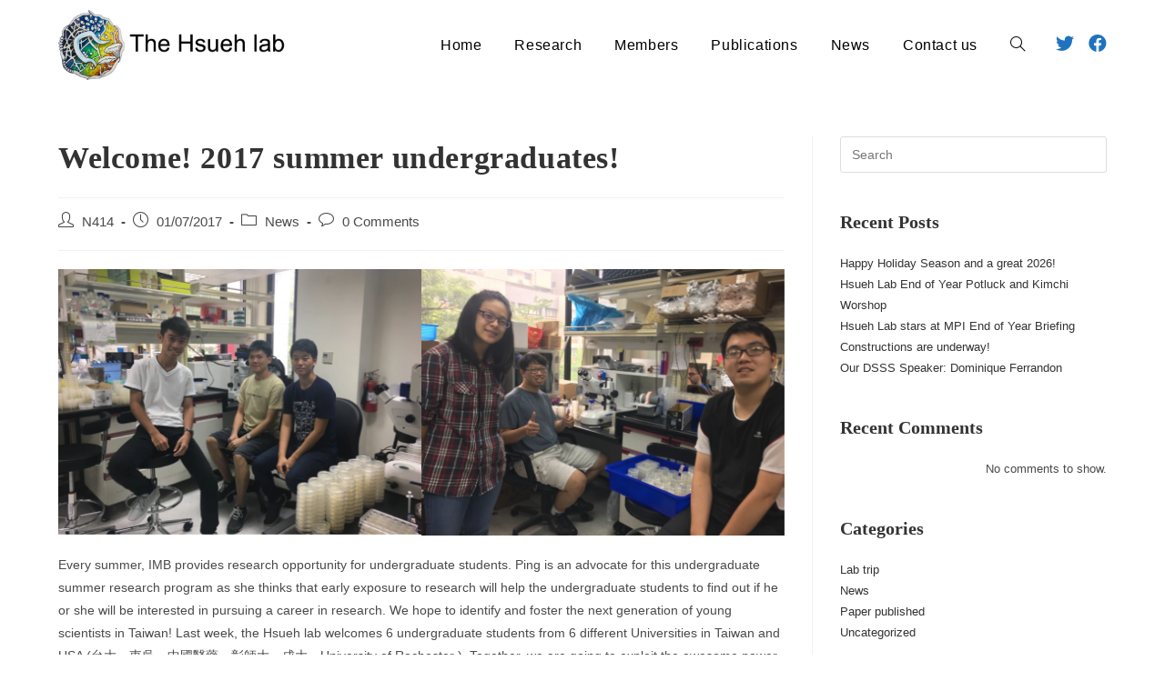

--- FILE ---
content_type: text/html; charset=UTF-8
request_url: https://fungalwormlab.imb.sinica.edu.tw/welcome-2017-summer-undergraduates/
body_size: 26367
content:
<!DOCTYPE html>
<html class="html" lang="en-US" prefix="og: https://ogp.me/ns#">
<head>
	<meta charset="UTF-8">
	<link rel="profile" href="https://gmpg.org/xfn/11">

	<link rel="pingback" href="https://fungalwormlab.imb.sinica.edu.tw/xmlrpc.php">
<meta name="viewport" content="width=device-width, initial-scale=1">
<!-- Search Engine Optimization by Rank Math - https://s.rankmath.com/home -->
<title>Welcome! 2017 summer undergraduates! | The Hsueh lab</title>
<meta name="description" content="Every summer, IMB provides research opportunity for undergraduate students. Ping is an advocate for this undergraduate summer research program as she thinks"/>
<meta name="robots" content="follow, index, max-snippet:-1, max-video-preview:-1, max-image-preview:large"/>
<link rel="canonical" href="https://fungalwormlab.imb.sinica.edu.tw/welcome-2017-summer-undergraduates/" />
<meta property="og:locale" content="en_US" />
<meta property="og:type" content="article" />
<meta property="og:title" content="Welcome! 2017 summer undergraduates! | The Hsueh lab" />
<meta property="og:description" content="Every summer, IMB provides research opportunity for undergraduate students. Ping is an advocate for this undergraduate summer research program as she thinks" />
<meta property="og:url" content="https://fungalwormlab.imb.sinica.edu.tw/welcome-2017-summer-undergraduates/" />
<meta property="og:site_name" content="The Hsueh lab" />
<meta property="article:section" content="News" />
<meta property="og:updated_time" content="2022-04-04T15:28:22+08:00" />
<meta property="og:image" content="https://fungalwormlab.imb.sinica.edu.tw/wp-content/uploads/2021/11/螢幕快照-2021-11-29-下午4.44.36.png" />
<meta property="og:image:secure_url" content="https://fungalwormlab.imb.sinica.edu.tw/wp-content/uploads/2021/11/螢幕快照-2021-11-29-下午4.44.36.png" />
<meta property="og:image:width" content="806" />
<meta property="og:image:height" content="590" />
<meta property="og:image:alt" content="Welcome! 2017 summer undergraduates!" />
<meta property="og:image:type" content="image/png" />
<meta name="twitter:card" content="summary_large_image" />
<meta name="twitter:title" content="Welcome! 2017 summer undergraduates! | The Hsueh lab" />
<meta name="twitter:description" content="Every summer, IMB provides research opportunity for undergraduate students. Ping is an advocate for this undergraduate summer research program as she thinks" />
<meta name="twitter:image" content="https://fungalwormlab.imb.sinica.edu.tw/wp-content/uploads/2021/11/螢幕快照-2021-11-29-下午4.44.36.png" />
<script type="application/ld+json" class="rank-math-schema">{"@context":"https://schema.org","@graph":[{"@type":["Person","Organization"],"@id":"https://fungalwormlab.imb.sinica.edu.tw/#person","name":"The Hsueh lab"},{"@type":"WebSite","@id":"https://fungalwormlab.imb.sinica.edu.tw/#website","url":"https://fungalwormlab.imb.sinica.edu.tw","name":"The Hsueh lab","publisher":{"@id":"https://fungalwormlab.imb.sinica.edu.tw/#person"},"inLanguage":"en-US"},{"@type":"ImageObject","@id":"https://fungalwormlab.imb.sinica.edu.tw/wp-content/uploads/2021/11/\u87a2\u5e55\u5feb\u7167-2021-11-29-\u4e0b\u53484.44.36.png","url":"https://fungalwormlab.imb.sinica.edu.tw/wp-content/uploads/2021/11/\u87a2\u5e55\u5feb\u7167-2021-11-29-\u4e0b\u53484.44.36.png","width":"200","height":"200","inLanguage":"en-US"},{"@type":"BreadcrumbList","@id":"https://fungalwormlab.imb.sinica.edu.tw/welcome-2017-summer-undergraduates/#breadcrumb","itemListElement":[{"@type":"ListItem","position":"1","item":{"@id":"https://fungalwormlab.imb.sinica.edu.tw","name":"Home"}},{"@type":"ListItem","position":"2","item":{"@id":"https://fungalwormlab.imb.sinica.edu.tw/category/news/","name":"News"}},{"@type":"ListItem","position":"3","item":{"@id":"https://fungalwormlab.imb.sinica.edu.tw/welcome-2017-summer-undergraduates/","name":"Welcome! 2017 summer undergraduates!"}}]},{"@type":"Person","@id":"https://fungalwormlab.imb.sinica.edu.tw/author/admin/","name":"N414","url":"https://fungalwormlab.imb.sinica.edu.tw/author/admin/","image":{"@type":"ImageObject","@id":"https://secure.gravatar.com/avatar/6c734de8316cafc3b24448f5fa485104ef67d3824c79f64c794237c53599d8c3?s=96&amp;d=mm&amp;r=g","url":"https://secure.gravatar.com/avatar/6c734de8316cafc3b24448f5fa485104ef67d3824c79f64c794237c53599d8c3?s=96&amp;d=mm&amp;r=g","caption":"N414","inLanguage":"en-US"}},{"@type":"WebPage","@id":"https://fungalwormlab.imb.sinica.edu.tw/welcome-2017-summer-undergraduates/#webpage","url":"https://fungalwormlab.imb.sinica.edu.tw/welcome-2017-summer-undergraduates/","name":"Welcome! 2017 summer undergraduates! | The Hsueh lab","datePublished":"2017-07-01T16:44:00+08:00","dateModified":"2022-04-04T15:28:22+08:00","author":{"@id":"https://fungalwormlab.imb.sinica.edu.tw/author/admin/"},"isPartOf":{"@id":"https://fungalwormlab.imb.sinica.edu.tw/#website"},"primaryImageOfPage":{"@id":"https://fungalwormlab.imb.sinica.edu.tw/wp-content/uploads/2021/11/\u87a2\u5e55\u5feb\u7167-2021-11-29-\u4e0b\u53484.44.36.png"},"inLanguage":"en-US","breadcrumb":{"@id":"https://fungalwormlab.imb.sinica.edu.tw/welcome-2017-summer-undergraduates/#breadcrumb"}},{"@type":"BlogPosting","headline":"Welcome! 2017 summer undergraduates! | The Hsueh lab","datePublished":"2017-07-01T16:44:00+08:00","dateModified":"2022-04-04T15:28:22+08:00","author":{"@id":"https://fungalwormlab.imb.sinica.edu.tw/author/admin/"},"publisher":{"@id":"https://fungalwormlab.imb.sinica.edu.tw/#person"},"description":"Every summer, IMB provides research opportunity for undergraduate students. Ping is an advocate for this undergraduate summer research program as she thinks","name":"Welcome! 2017 summer undergraduates! | The Hsueh lab","@id":"https://fungalwormlab.imb.sinica.edu.tw/welcome-2017-summer-undergraduates/#richSnippet","isPartOf":{"@id":"https://fungalwormlab.imb.sinica.edu.tw/welcome-2017-summer-undergraduates/#webpage"},"image":{"@id":"https://fungalwormlab.imb.sinica.edu.tw/wp-content/uploads/2021/11/\u87a2\u5e55\u5feb\u7167-2021-11-29-\u4e0b\u53484.44.36.png"},"inLanguage":"en-US","mainEntityOfPage":{"@id":"https://fungalwormlab.imb.sinica.edu.tw/welcome-2017-summer-undergraduates/#webpage"}}]}</script>
<!-- /Rank Math WordPress SEO plugin -->

<link rel="alternate" type="application/rss+xml" title="The Hsueh lab &raquo; Feed" href="https://fungalwormlab.imb.sinica.edu.tw/feed/" />
<link rel="alternate" type="application/rss+xml" title="The Hsueh lab &raquo; Comments Feed" href="https://fungalwormlab.imb.sinica.edu.tw/comments/feed/" />
<link rel="alternate" type="application/rss+xml" title="The Hsueh lab &raquo; Welcome! 2017 summer undergraduates! Comments Feed" href="https://fungalwormlab.imb.sinica.edu.tw/welcome-2017-summer-undergraduates/feed/" />
<link rel="alternate" title="oEmbed (JSON)" type="application/json+oembed" href="https://fungalwormlab.imb.sinica.edu.tw/wp-json/oembed/1.0/embed?url=https%3A%2F%2Ffungalwormlab.imb.sinica.edu.tw%2Fwelcome-2017-summer-undergraduates%2F" />
<link rel="alternate" title="oEmbed (XML)" type="text/xml+oembed" href="https://fungalwormlab.imb.sinica.edu.tw/wp-json/oembed/1.0/embed?url=https%3A%2F%2Ffungalwormlab.imb.sinica.edu.tw%2Fwelcome-2017-summer-undergraduates%2F&#038;format=xml" />
<style id='wp-img-auto-sizes-contain-inline-css'>
img:is([sizes=auto i],[sizes^="auto," i]){contain-intrinsic-size:3000px 1500px}
/*# sourceURL=wp-img-auto-sizes-contain-inline-css */
</style>
<style id='wp-emoji-styles-inline-css'>

	img.wp-smiley, img.emoji {
		display: inline !important;
		border: none !important;
		box-shadow: none !important;
		height: 1em !important;
		width: 1em !important;
		margin: 0 0.07em !important;
		vertical-align: -0.1em !important;
		background: none !important;
		padding: 0 !important;
	}
/*# sourceURL=wp-emoji-styles-inline-css */
</style>
<link rel='stylesheet' id='wp-block-library-css' href='https://fungalwormlab.imb.sinica.edu.tw/wp-includes/css/dist/block-library/style.min.css?ver=6.9' media='all' />
<style id='wp-block-categories-inline-css'>
.wp-block-categories{box-sizing:border-box}.wp-block-categories.alignleft{margin-right:2em}.wp-block-categories.alignright{margin-left:2em}.wp-block-categories.wp-block-categories-dropdown.aligncenter{text-align:center}.wp-block-categories .wp-block-categories__label{display:block;width:100%}
/*# sourceURL=https://fungalwormlab.imb.sinica.edu.tw/wp-includes/blocks/categories/style.min.css */
</style>
<style id='wp-block-heading-inline-css'>
h1:where(.wp-block-heading).has-background,h2:where(.wp-block-heading).has-background,h3:where(.wp-block-heading).has-background,h4:where(.wp-block-heading).has-background,h5:where(.wp-block-heading).has-background,h6:where(.wp-block-heading).has-background{padding:1.25em 2.375em}h1.has-text-align-left[style*=writing-mode]:where([style*=vertical-lr]),h1.has-text-align-right[style*=writing-mode]:where([style*=vertical-rl]),h2.has-text-align-left[style*=writing-mode]:where([style*=vertical-lr]),h2.has-text-align-right[style*=writing-mode]:where([style*=vertical-rl]),h3.has-text-align-left[style*=writing-mode]:where([style*=vertical-lr]),h3.has-text-align-right[style*=writing-mode]:where([style*=vertical-rl]),h4.has-text-align-left[style*=writing-mode]:where([style*=vertical-lr]),h4.has-text-align-right[style*=writing-mode]:where([style*=vertical-rl]),h5.has-text-align-left[style*=writing-mode]:where([style*=vertical-lr]),h5.has-text-align-right[style*=writing-mode]:where([style*=vertical-rl]),h6.has-text-align-left[style*=writing-mode]:where([style*=vertical-lr]),h6.has-text-align-right[style*=writing-mode]:where([style*=vertical-rl]){rotate:180deg}
/*# sourceURL=https://fungalwormlab.imb.sinica.edu.tw/wp-includes/blocks/heading/style.min.css */
</style>
<style id='wp-block-image-inline-css'>
.wp-block-image>a,.wp-block-image>figure>a{display:inline-block}.wp-block-image img{box-sizing:border-box;height:auto;max-width:100%;vertical-align:bottom}@media not (prefers-reduced-motion){.wp-block-image img.hide{visibility:hidden}.wp-block-image img.show{animation:show-content-image .4s}}.wp-block-image[style*=border-radius] img,.wp-block-image[style*=border-radius]>a{border-radius:inherit}.wp-block-image.has-custom-border img{box-sizing:border-box}.wp-block-image.aligncenter{text-align:center}.wp-block-image.alignfull>a,.wp-block-image.alignwide>a{width:100%}.wp-block-image.alignfull img,.wp-block-image.alignwide img{height:auto;width:100%}.wp-block-image .aligncenter,.wp-block-image .alignleft,.wp-block-image .alignright,.wp-block-image.aligncenter,.wp-block-image.alignleft,.wp-block-image.alignright{display:table}.wp-block-image .aligncenter>figcaption,.wp-block-image .alignleft>figcaption,.wp-block-image .alignright>figcaption,.wp-block-image.aligncenter>figcaption,.wp-block-image.alignleft>figcaption,.wp-block-image.alignright>figcaption{caption-side:bottom;display:table-caption}.wp-block-image .alignleft{float:left;margin:.5em 1em .5em 0}.wp-block-image .alignright{float:right;margin:.5em 0 .5em 1em}.wp-block-image .aligncenter{margin-left:auto;margin-right:auto}.wp-block-image :where(figcaption){margin-bottom:1em;margin-top:.5em}.wp-block-image.is-style-circle-mask img{border-radius:9999px}@supports ((-webkit-mask-image:none) or (mask-image:none)) or (-webkit-mask-image:none){.wp-block-image.is-style-circle-mask img{border-radius:0;-webkit-mask-image:url('data:image/svg+xml;utf8,<svg viewBox="0 0 100 100" xmlns="http://www.w3.org/2000/svg"><circle cx="50" cy="50" r="50"/></svg>');mask-image:url('data:image/svg+xml;utf8,<svg viewBox="0 0 100 100" xmlns="http://www.w3.org/2000/svg"><circle cx="50" cy="50" r="50"/></svg>');mask-mode:alpha;-webkit-mask-position:center;mask-position:center;-webkit-mask-repeat:no-repeat;mask-repeat:no-repeat;-webkit-mask-size:contain;mask-size:contain}}:root :where(.wp-block-image.is-style-rounded img,.wp-block-image .is-style-rounded img){border-radius:9999px}.wp-block-image figure{margin:0}.wp-lightbox-container{display:flex;flex-direction:column;position:relative}.wp-lightbox-container img{cursor:zoom-in}.wp-lightbox-container img:hover+button{opacity:1}.wp-lightbox-container button{align-items:center;backdrop-filter:blur(16px) saturate(180%);background-color:#5a5a5a40;border:none;border-radius:4px;cursor:zoom-in;display:flex;height:20px;justify-content:center;opacity:0;padding:0;position:absolute;right:16px;text-align:center;top:16px;width:20px;z-index:100}@media not (prefers-reduced-motion){.wp-lightbox-container button{transition:opacity .2s ease}}.wp-lightbox-container button:focus-visible{outline:3px auto #5a5a5a40;outline:3px auto -webkit-focus-ring-color;outline-offset:3px}.wp-lightbox-container button:hover{cursor:pointer;opacity:1}.wp-lightbox-container button:focus{opacity:1}.wp-lightbox-container button:focus,.wp-lightbox-container button:hover,.wp-lightbox-container button:not(:hover):not(:active):not(.has-background){background-color:#5a5a5a40;border:none}.wp-lightbox-overlay{box-sizing:border-box;cursor:zoom-out;height:100vh;left:0;overflow:hidden;position:fixed;top:0;visibility:hidden;width:100%;z-index:100000}.wp-lightbox-overlay .close-button{align-items:center;cursor:pointer;display:flex;justify-content:center;min-height:40px;min-width:40px;padding:0;position:absolute;right:calc(env(safe-area-inset-right) + 16px);top:calc(env(safe-area-inset-top) + 16px);z-index:5000000}.wp-lightbox-overlay .close-button:focus,.wp-lightbox-overlay .close-button:hover,.wp-lightbox-overlay .close-button:not(:hover):not(:active):not(.has-background){background:none;border:none}.wp-lightbox-overlay .lightbox-image-container{height:var(--wp--lightbox-container-height);left:50%;overflow:hidden;position:absolute;top:50%;transform:translate(-50%,-50%);transform-origin:top left;width:var(--wp--lightbox-container-width);z-index:9999999999}.wp-lightbox-overlay .wp-block-image{align-items:center;box-sizing:border-box;display:flex;height:100%;justify-content:center;margin:0;position:relative;transform-origin:0 0;width:100%;z-index:3000000}.wp-lightbox-overlay .wp-block-image img{height:var(--wp--lightbox-image-height);min-height:var(--wp--lightbox-image-height);min-width:var(--wp--lightbox-image-width);width:var(--wp--lightbox-image-width)}.wp-lightbox-overlay .wp-block-image figcaption{display:none}.wp-lightbox-overlay button{background:none;border:none}.wp-lightbox-overlay .scrim{background-color:#fff;height:100%;opacity:.9;position:absolute;width:100%;z-index:2000000}.wp-lightbox-overlay.active{visibility:visible}@media not (prefers-reduced-motion){.wp-lightbox-overlay.active{animation:turn-on-visibility .25s both}.wp-lightbox-overlay.active img{animation:turn-on-visibility .35s both}.wp-lightbox-overlay.show-closing-animation:not(.active){animation:turn-off-visibility .35s both}.wp-lightbox-overlay.show-closing-animation:not(.active) img{animation:turn-off-visibility .25s both}.wp-lightbox-overlay.zoom.active{animation:none;opacity:1;visibility:visible}.wp-lightbox-overlay.zoom.active .lightbox-image-container{animation:lightbox-zoom-in .4s}.wp-lightbox-overlay.zoom.active .lightbox-image-container img{animation:none}.wp-lightbox-overlay.zoom.active .scrim{animation:turn-on-visibility .4s forwards}.wp-lightbox-overlay.zoom.show-closing-animation:not(.active){animation:none}.wp-lightbox-overlay.zoom.show-closing-animation:not(.active) .lightbox-image-container{animation:lightbox-zoom-out .4s}.wp-lightbox-overlay.zoom.show-closing-animation:not(.active) .lightbox-image-container img{animation:none}.wp-lightbox-overlay.zoom.show-closing-animation:not(.active) .scrim{animation:turn-off-visibility .4s forwards}}@keyframes show-content-image{0%{visibility:hidden}99%{visibility:hidden}to{visibility:visible}}@keyframes turn-on-visibility{0%{opacity:0}to{opacity:1}}@keyframes turn-off-visibility{0%{opacity:1;visibility:visible}99%{opacity:0;visibility:visible}to{opacity:0;visibility:hidden}}@keyframes lightbox-zoom-in{0%{transform:translate(calc((-100vw + var(--wp--lightbox-scrollbar-width))/2 + var(--wp--lightbox-initial-left-position)),calc(-50vh + var(--wp--lightbox-initial-top-position))) scale(var(--wp--lightbox-scale))}to{transform:translate(-50%,-50%) scale(1)}}@keyframes lightbox-zoom-out{0%{transform:translate(-50%,-50%) scale(1);visibility:visible}99%{visibility:visible}to{transform:translate(calc((-100vw + var(--wp--lightbox-scrollbar-width))/2 + var(--wp--lightbox-initial-left-position)),calc(-50vh + var(--wp--lightbox-initial-top-position))) scale(var(--wp--lightbox-scale));visibility:hidden}}
/*# sourceURL=https://fungalwormlab.imb.sinica.edu.tw/wp-includes/blocks/image/style.min.css */
</style>
<style id='wp-block-image-theme-inline-css'>
:root :where(.wp-block-image figcaption){color:#555;font-size:13px;text-align:center}.is-dark-theme :root :where(.wp-block-image figcaption){color:#ffffffa6}.wp-block-image{margin:0 0 1em}
/*# sourceURL=https://fungalwormlab.imb.sinica.edu.tw/wp-includes/blocks/image/theme.min.css */
</style>
<style id='wp-block-latest-comments-inline-css'>
ol.wp-block-latest-comments{box-sizing:border-box;margin-left:0}:where(.wp-block-latest-comments:not([style*=line-height] .wp-block-latest-comments__comment)){line-height:1.1}:where(.wp-block-latest-comments:not([style*=line-height] .wp-block-latest-comments__comment-excerpt p)){line-height:1.8}.has-dates :where(.wp-block-latest-comments:not([style*=line-height])),.has-excerpts :where(.wp-block-latest-comments:not([style*=line-height])){line-height:1.5}.wp-block-latest-comments .wp-block-latest-comments{padding-left:0}.wp-block-latest-comments__comment{list-style:none;margin-bottom:1em}.has-avatars .wp-block-latest-comments__comment{list-style:none;min-height:2.25em}.has-avatars .wp-block-latest-comments__comment .wp-block-latest-comments__comment-excerpt,.has-avatars .wp-block-latest-comments__comment .wp-block-latest-comments__comment-meta{margin-left:3.25em}.wp-block-latest-comments__comment-excerpt p{font-size:.875em;margin:.36em 0 1.4em}.wp-block-latest-comments__comment-date{display:block;font-size:.75em}.wp-block-latest-comments .avatar,.wp-block-latest-comments__comment-avatar{border-radius:1.5em;display:block;float:left;height:2.5em;margin-right:.75em;width:2.5em}.wp-block-latest-comments[class*=-font-size] a,.wp-block-latest-comments[style*=font-size] a{font-size:inherit}
/*# sourceURL=https://fungalwormlab.imb.sinica.edu.tw/wp-includes/blocks/latest-comments/style.min.css */
</style>
<style id='wp-block-latest-posts-inline-css'>
.wp-block-latest-posts{box-sizing:border-box}.wp-block-latest-posts.alignleft{margin-right:2em}.wp-block-latest-posts.alignright{margin-left:2em}.wp-block-latest-posts.wp-block-latest-posts__list{list-style:none}.wp-block-latest-posts.wp-block-latest-posts__list li{clear:both;overflow-wrap:break-word}.wp-block-latest-posts.is-grid{display:flex;flex-wrap:wrap}.wp-block-latest-posts.is-grid li{margin:0 1.25em 1.25em 0;width:100%}@media (min-width:600px){.wp-block-latest-posts.columns-2 li{width:calc(50% - .625em)}.wp-block-latest-posts.columns-2 li:nth-child(2n){margin-right:0}.wp-block-latest-posts.columns-3 li{width:calc(33.33333% - .83333em)}.wp-block-latest-posts.columns-3 li:nth-child(3n){margin-right:0}.wp-block-latest-posts.columns-4 li{width:calc(25% - .9375em)}.wp-block-latest-posts.columns-4 li:nth-child(4n){margin-right:0}.wp-block-latest-posts.columns-5 li{width:calc(20% - 1em)}.wp-block-latest-posts.columns-5 li:nth-child(5n){margin-right:0}.wp-block-latest-posts.columns-6 li{width:calc(16.66667% - 1.04167em)}.wp-block-latest-posts.columns-6 li:nth-child(6n){margin-right:0}}:root :where(.wp-block-latest-posts.is-grid){padding:0}:root :where(.wp-block-latest-posts.wp-block-latest-posts__list){padding-left:0}.wp-block-latest-posts__post-author,.wp-block-latest-posts__post-date{display:block;font-size:.8125em}.wp-block-latest-posts__post-excerpt,.wp-block-latest-posts__post-full-content{margin-bottom:1em;margin-top:.5em}.wp-block-latest-posts__featured-image a{display:inline-block}.wp-block-latest-posts__featured-image img{height:auto;max-width:100%;width:auto}.wp-block-latest-posts__featured-image.alignleft{float:left;margin-right:1em}.wp-block-latest-posts__featured-image.alignright{float:right;margin-left:1em}.wp-block-latest-posts__featured-image.aligncenter{margin-bottom:1em;text-align:center}
/*# sourceURL=https://fungalwormlab.imb.sinica.edu.tw/wp-includes/blocks/latest-posts/style.min.css */
</style>
<style id='wp-block-search-inline-css'>
.wp-block-search__button{margin-left:10px;word-break:normal}.wp-block-search__button.has-icon{line-height:0}.wp-block-search__button svg{height:1.25em;min-height:24px;min-width:24px;width:1.25em;fill:currentColor;vertical-align:text-bottom}:where(.wp-block-search__button){border:1px solid #ccc;padding:6px 10px}.wp-block-search__inside-wrapper{display:flex;flex:auto;flex-wrap:nowrap;max-width:100%}.wp-block-search__label{width:100%}.wp-block-search.wp-block-search__button-only .wp-block-search__button{box-sizing:border-box;display:flex;flex-shrink:0;justify-content:center;margin-left:0;max-width:100%}.wp-block-search.wp-block-search__button-only .wp-block-search__inside-wrapper{min-width:0!important;transition-property:width}.wp-block-search.wp-block-search__button-only .wp-block-search__input{flex-basis:100%;transition-duration:.3s}.wp-block-search.wp-block-search__button-only.wp-block-search__searchfield-hidden,.wp-block-search.wp-block-search__button-only.wp-block-search__searchfield-hidden .wp-block-search__inside-wrapper{overflow:hidden}.wp-block-search.wp-block-search__button-only.wp-block-search__searchfield-hidden .wp-block-search__input{border-left-width:0!important;border-right-width:0!important;flex-basis:0;flex-grow:0;margin:0;min-width:0!important;padding-left:0!important;padding-right:0!important;width:0!important}:where(.wp-block-search__input){appearance:none;border:1px solid #949494;flex-grow:1;font-family:inherit;font-size:inherit;font-style:inherit;font-weight:inherit;letter-spacing:inherit;line-height:inherit;margin-left:0;margin-right:0;min-width:3rem;padding:8px;text-decoration:unset!important;text-transform:inherit}:where(.wp-block-search__button-inside .wp-block-search__inside-wrapper){background-color:#fff;border:1px solid #949494;box-sizing:border-box;padding:4px}:where(.wp-block-search__button-inside .wp-block-search__inside-wrapper) .wp-block-search__input{border:none;border-radius:0;padding:0 4px}:where(.wp-block-search__button-inside .wp-block-search__inside-wrapper) .wp-block-search__input:focus{outline:none}:where(.wp-block-search__button-inside .wp-block-search__inside-wrapper) :where(.wp-block-search__button){padding:4px 8px}.wp-block-search.aligncenter .wp-block-search__inside-wrapper{margin:auto}.wp-block[data-align=right] .wp-block-search.wp-block-search__button-only .wp-block-search__inside-wrapper{float:right}
/*# sourceURL=https://fungalwormlab.imb.sinica.edu.tw/wp-includes/blocks/search/style.min.css */
</style>
<style id='wp-block-search-theme-inline-css'>
.wp-block-search .wp-block-search__label{font-weight:700}.wp-block-search__button{border:1px solid #ccc;padding:.375em .625em}
/*# sourceURL=https://fungalwormlab.imb.sinica.edu.tw/wp-includes/blocks/search/theme.min.css */
</style>
<style id='wp-block-columns-inline-css'>
.wp-block-columns{box-sizing:border-box;display:flex;flex-wrap:wrap!important}@media (min-width:782px){.wp-block-columns{flex-wrap:nowrap!important}}.wp-block-columns{align-items:normal!important}.wp-block-columns.are-vertically-aligned-top{align-items:flex-start}.wp-block-columns.are-vertically-aligned-center{align-items:center}.wp-block-columns.are-vertically-aligned-bottom{align-items:flex-end}@media (max-width:781px){.wp-block-columns:not(.is-not-stacked-on-mobile)>.wp-block-column{flex-basis:100%!important}}@media (min-width:782px){.wp-block-columns:not(.is-not-stacked-on-mobile)>.wp-block-column{flex-basis:0;flex-grow:1}.wp-block-columns:not(.is-not-stacked-on-mobile)>.wp-block-column[style*=flex-basis]{flex-grow:0}}.wp-block-columns.is-not-stacked-on-mobile{flex-wrap:nowrap!important}.wp-block-columns.is-not-stacked-on-mobile>.wp-block-column{flex-basis:0;flex-grow:1}.wp-block-columns.is-not-stacked-on-mobile>.wp-block-column[style*=flex-basis]{flex-grow:0}:where(.wp-block-columns){margin-bottom:1.75em}:where(.wp-block-columns.has-background){padding:1.25em 2.375em}.wp-block-column{flex-grow:1;min-width:0;overflow-wrap:break-word;word-break:break-word}.wp-block-column.is-vertically-aligned-top{align-self:flex-start}.wp-block-column.is-vertically-aligned-center{align-self:center}.wp-block-column.is-vertically-aligned-bottom{align-self:flex-end}.wp-block-column.is-vertically-aligned-stretch{align-self:stretch}.wp-block-column.is-vertically-aligned-bottom,.wp-block-column.is-vertically-aligned-center,.wp-block-column.is-vertically-aligned-top{width:100%}
/*# sourceURL=https://fungalwormlab.imb.sinica.edu.tw/wp-includes/blocks/columns/style.min.css */
</style>
<style id='wp-block-group-inline-css'>
.wp-block-group{box-sizing:border-box}:where(.wp-block-group.wp-block-group-is-layout-constrained){position:relative}
/*# sourceURL=https://fungalwormlab.imb.sinica.edu.tw/wp-includes/blocks/group/style.min.css */
</style>
<style id='wp-block-group-theme-inline-css'>
:where(.wp-block-group.has-background){padding:1.25em 2.375em}
/*# sourceURL=https://fungalwormlab.imb.sinica.edu.tw/wp-includes/blocks/group/theme.min.css */
</style>
<style id='wp-block-paragraph-inline-css'>
.is-small-text{font-size:.875em}.is-regular-text{font-size:1em}.is-large-text{font-size:2.25em}.is-larger-text{font-size:3em}.has-drop-cap:not(:focus):first-letter{float:left;font-size:8.4em;font-style:normal;font-weight:100;line-height:.68;margin:.05em .1em 0 0;text-transform:uppercase}body.rtl .has-drop-cap:not(:focus):first-letter{float:none;margin-left:.1em}p.has-drop-cap.has-background{overflow:hidden}:root :where(p.has-background){padding:1.25em 2.375em}:where(p.has-text-color:not(.has-link-color)) a{color:inherit}p.has-text-align-left[style*="writing-mode:vertical-lr"],p.has-text-align-right[style*="writing-mode:vertical-rl"]{rotate:180deg}
/*# sourceURL=https://fungalwormlab.imb.sinica.edu.tw/wp-includes/blocks/paragraph/style.min.css */
</style>
<style id='global-styles-inline-css'>
:root{--wp--preset--aspect-ratio--square: 1;--wp--preset--aspect-ratio--4-3: 4/3;--wp--preset--aspect-ratio--3-4: 3/4;--wp--preset--aspect-ratio--3-2: 3/2;--wp--preset--aspect-ratio--2-3: 2/3;--wp--preset--aspect-ratio--16-9: 16/9;--wp--preset--aspect-ratio--9-16: 9/16;--wp--preset--color--black: #000000;--wp--preset--color--cyan-bluish-gray: #abb8c3;--wp--preset--color--white: #ffffff;--wp--preset--color--pale-pink: #f78da7;--wp--preset--color--vivid-red: #cf2e2e;--wp--preset--color--luminous-vivid-orange: #ff6900;--wp--preset--color--luminous-vivid-amber: #fcb900;--wp--preset--color--light-green-cyan: #7bdcb5;--wp--preset--color--vivid-green-cyan: #00d084;--wp--preset--color--pale-cyan-blue: #8ed1fc;--wp--preset--color--vivid-cyan-blue: #0693e3;--wp--preset--color--vivid-purple: #9b51e0;--wp--preset--gradient--vivid-cyan-blue-to-vivid-purple: linear-gradient(135deg,rgb(6,147,227) 0%,rgb(155,81,224) 100%);--wp--preset--gradient--light-green-cyan-to-vivid-green-cyan: linear-gradient(135deg,rgb(122,220,180) 0%,rgb(0,208,130) 100%);--wp--preset--gradient--luminous-vivid-amber-to-luminous-vivid-orange: linear-gradient(135deg,rgb(252,185,0) 0%,rgb(255,105,0) 100%);--wp--preset--gradient--luminous-vivid-orange-to-vivid-red: linear-gradient(135deg,rgb(255,105,0) 0%,rgb(207,46,46) 100%);--wp--preset--gradient--very-light-gray-to-cyan-bluish-gray: linear-gradient(135deg,rgb(238,238,238) 0%,rgb(169,184,195) 100%);--wp--preset--gradient--cool-to-warm-spectrum: linear-gradient(135deg,rgb(74,234,220) 0%,rgb(151,120,209) 20%,rgb(207,42,186) 40%,rgb(238,44,130) 60%,rgb(251,105,98) 80%,rgb(254,248,76) 100%);--wp--preset--gradient--blush-light-purple: linear-gradient(135deg,rgb(255,206,236) 0%,rgb(152,150,240) 100%);--wp--preset--gradient--blush-bordeaux: linear-gradient(135deg,rgb(254,205,165) 0%,rgb(254,45,45) 50%,rgb(107,0,62) 100%);--wp--preset--gradient--luminous-dusk: linear-gradient(135deg,rgb(255,203,112) 0%,rgb(199,81,192) 50%,rgb(65,88,208) 100%);--wp--preset--gradient--pale-ocean: linear-gradient(135deg,rgb(255,245,203) 0%,rgb(182,227,212) 50%,rgb(51,167,181) 100%);--wp--preset--gradient--electric-grass: linear-gradient(135deg,rgb(202,248,128) 0%,rgb(113,206,126) 100%);--wp--preset--gradient--midnight: linear-gradient(135deg,rgb(2,3,129) 0%,rgb(40,116,252) 100%);--wp--preset--font-size--small: 13px;--wp--preset--font-size--medium: 20px;--wp--preset--font-size--large: 36px;--wp--preset--font-size--x-large: 42px;--wp--preset--spacing--20: 0.44rem;--wp--preset--spacing--30: 0.67rem;--wp--preset--spacing--40: 1rem;--wp--preset--spacing--50: 1.5rem;--wp--preset--spacing--60: 2.25rem;--wp--preset--spacing--70: 3.38rem;--wp--preset--spacing--80: 5.06rem;--wp--preset--shadow--natural: 6px 6px 9px rgba(0, 0, 0, 0.2);--wp--preset--shadow--deep: 12px 12px 50px rgba(0, 0, 0, 0.4);--wp--preset--shadow--sharp: 6px 6px 0px rgba(0, 0, 0, 0.2);--wp--preset--shadow--outlined: 6px 6px 0px -3px rgb(255, 255, 255), 6px 6px rgb(0, 0, 0);--wp--preset--shadow--crisp: 6px 6px 0px rgb(0, 0, 0);}:where(.is-layout-flex){gap: 0.5em;}:where(.is-layout-grid){gap: 0.5em;}body .is-layout-flex{display: flex;}.is-layout-flex{flex-wrap: wrap;align-items: center;}.is-layout-flex > :is(*, div){margin: 0;}body .is-layout-grid{display: grid;}.is-layout-grid > :is(*, div){margin: 0;}:where(.wp-block-columns.is-layout-flex){gap: 2em;}:where(.wp-block-columns.is-layout-grid){gap: 2em;}:where(.wp-block-post-template.is-layout-flex){gap: 1.25em;}:where(.wp-block-post-template.is-layout-grid){gap: 1.25em;}.has-black-color{color: var(--wp--preset--color--black) !important;}.has-cyan-bluish-gray-color{color: var(--wp--preset--color--cyan-bluish-gray) !important;}.has-white-color{color: var(--wp--preset--color--white) !important;}.has-pale-pink-color{color: var(--wp--preset--color--pale-pink) !important;}.has-vivid-red-color{color: var(--wp--preset--color--vivid-red) !important;}.has-luminous-vivid-orange-color{color: var(--wp--preset--color--luminous-vivid-orange) !important;}.has-luminous-vivid-amber-color{color: var(--wp--preset--color--luminous-vivid-amber) !important;}.has-light-green-cyan-color{color: var(--wp--preset--color--light-green-cyan) !important;}.has-vivid-green-cyan-color{color: var(--wp--preset--color--vivid-green-cyan) !important;}.has-pale-cyan-blue-color{color: var(--wp--preset--color--pale-cyan-blue) !important;}.has-vivid-cyan-blue-color{color: var(--wp--preset--color--vivid-cyan-blue) !important;}.has-vivid-purple-color{color: var(--wp--preset--color--vivid-purple) !important;}.has-black-background-color{background-color: var(--wp--preset--color--black) !important;}.has-cyan-bluish-gray-background-color{background-color: var(--wp--preset--color--cyan-bluish-gray) !important;}.has-white-background-color{background-color: var(--wp--preset--color--white) !important;}.has-pale-pink-background-color{background-color: var(--wp--preset--color--pale-pink) !important;}.has-vivid-red-background-color{background-color: var(--wp--preset--color--vivid-red) !important;}.has-luminous-vivid-orange-background-color{background-color: var(--wp--preset--color--luminous-vivid-orange) !important;}.has-luminous-vivid-amber-background-color{background-color: var(--wp--preset--color--luminous-vivid-amber) !important;}.has-light-green-cyan-background-color{background-color: var(--wp--preset--color--light-green-cyan) !important;}.has-vivid-green-cyan-background-color{background-color: var(--wp--preset--color--vivid-green-cyan) !important;}.has-pale-cyan-blue-background-color{background-color: var(--wp--preset--color--pale-cyan-blue) !important;}.has-vivid-cyan-blue-background-color{background-color: var(--wp--preset--color--vivid-cyan-blue) !important;}.has-vivid-purple-background-color{background-color: var(--wp--preset--color--vivid-purple) !important;}.has-black-border-color{border-color: var(--wp--preset--color--black) !important;}.has-cyan-bluish-gray-border-color{border-color: var(--wp--preset--color--cyan-bluish-gray) !important;}.has-white-border-color{border-color: var(--wp--preset--color--white) !important;}.has-pale-pink-border-color{border-color: var(--wp--preset--color--pale-pink) !important;}.has-vivid-red-border-color{border-color: var(--wp--preset--color--vivid-red) !important;}.has-luminous-vivid-orange-border-color{border-color: var(--wp--preset--color--luminous-vivid-orange) !important;}.has-luminous-vivid-amber-border-color{border-color: var(--wp--preset--color--luminous-vivid-amber) !important;}.has-light-green-cyan-border-color{border-color: var(--wp--preset--color--light-green-cyan) !important;}.has-vivid-green-cyan-border-color{border-color: var(--wp--preset--color--vivid-green-cyan) !important;}.has-pale-cyan-blue-border-color{border-color: var(--wp--preset--color--pale-cyan-blue) !important;}.has-vivid-cyan-blue-border-color{border-color: var(--wp--preset--color--vivid-cyan-blue) !important;}.has-vivid-purple-border-color{border-color: var(--wp--preset--color--vivid-purple) !important;}.has-vivid-cyan-blue-to-vivid-purple-gradient-background{background: var(--wp--preset--gradient--vivid-cyan-blue-to-vivid-purple) !important;}.has-light-green-cyan-to-vivid-green-cyan-gradient-background{background: var(--wp--preset--gradient--light-green-cyan-to-vivid-green-cyan) !important;}.has-luminous-vivid-amber-to-luminous-vivid-orange-gradient-background{background: var(--wp--preset--gradient--luminous-vivid-amber-to-luminous-vivid-orange) !important;}.has-luminous-vivid-orange-to-vivid-red-gradient-background{background: var(--wp--preset--gradient--luminous-vivid-orange-to-vivid-red) !important;}.has-very-light-gray-to-cyan-bluish-gray-gradient-background{background: var(--wp--preset--gradient--very-light-gray-to-cyan-bluish-gray) !important;}.has-cool-to-warm-spectrum-gradient-background{background: var(--wp--preset--gradient--cool-to-warm-spectrum) !important;}.has-blush-light-purple-gradient-background{background: var(--wp--preset--gradient--blush-light-purple) !important;}.has-blush-bordeaux-gradient-background{background: var(--wp--preset--gradient--blush-bordeaux) !important;}.has-luminous-dusk-gradient-background{background: var(--wp--preset--gradient--luminous-dusk) !important;}.has-pale-ocean-gradient-background{background: var(--wp--preset--gradient--pale-ocean) !important;}.has-electric-grass-gradient-background{background: var(--wp--preset--gradient--electric-grass) !important;}.has-midnight-gradient-background{background: var(--wp--preset--gradient--midnight) !important;}.has-small-font-size{font-size: var(--wp--preset--font-size--small) !important;}.has-medium-font-size{font-size: var(--wp--preset--font-size--medium) !important;}.has-large-font-size{font-size: var(--wp--preset--font-size--large) !important;}.has-x-large-font-size{font-size: var(--wp--preset--font-size--x-large) !important;}
:where(.wp-block-columns.is-layout-flex){gap: 2em;}:where(.wp-block-columns.is-layout-grid){gap: 2em;}
/*# sourceURL=global-styles-inline-css */
</style>
<style id='core-block-supports-inline-css'>
.wp-container-core-columns-is-layout-9d6595d7{flex-wrap:nowrap;}
/*# sourceURL=core-block-supports-inline-css */
</style>

<style id='classic-theme-styles-inline-css'>
/*! This file is auto-generated */
.wp-block-button__link{color:#fff;background-color:#32373c;border-radius:9999px;box-shadow:none;text-decoration:none;padding:calc(.667em + 2px) calc(1.333em + 2px);font-size:1.125em}.wp-block-file__button{background:#32373c;color:#fff;text-decoration:none}
/*# sourceURL=/wp-includes/css/classic-themes.min.css */
</style>
<link rel='stylesheet' id='elementor-frontend-css' href='https://fungalwormlab.imb.sinica.edu.tw/wp-content/plugins/elementor/assets/css/frontend-lite.min.css?ver=3.11.5' media='all' />
<link rel='stylesheet' id='elementor-post-673-css' href='https://fungalwormlab.imb.sinica.edu.tw/wp-content/uploads/elementor/css/post-673.css?ver=1679429710' media='all' />
<link rel='stylesheet' id='elementor-post-390-css' href='https://fungalwormlab.imb.sinica.edu.tw/wp-content/uploads/elementor/css/post-390.css?ver=1741253146' media='all' />
<link rel='stylesheet' id='font-awesome-css' href='https://fungalwormlab.imb.sinica.edu.tw/wp-content/themes/oceanwp/assets/fonts/fontawesome/css/all.min.css?ver=5.15.1' media='all' />
<link rel='stylesheet' id='simple-line-icons-css' href='https://fungalwormlab.imb.sinica.edu.tw/wp-content/themes/oceanwp/assets/css/third/simple-line-icons.min.css?ver=2.4.0' media='all' />
<link rel='stylesheet' id='oceanwp-style-css' href='https://fungalwormlab.imb.sinica.edu.tw/wp-content/themes/oceanwp/assets/css/style.min.css?ver=1.0.0' media='all' />
<link rel='stylesheet' id='oe-widgets-style-css' href='https://fungalwormlab.imb.sinica.edu.tw/wp-content/plugins/ocean-extra/assets/css/widgets.css?ver=6.9' media='all' />
<link rel='stylesheet' id='oss-social-share-style-css' href='https://fungalwormlab.imb.sinica.edu.tw/wp-content/plugins/ocean-social-sharing/assets/css/style.min.css?ver=6.9' media='all' />
<link rel='stylesheet' id='elementor-icons-shared-0-css' href='https://fungalwormlab.imb.sinica.edu.tw/wp-content/plugins/elementor/assets/lib/font-awesome/css/fontawesome.min.css?ver=5.15.3' media='all' />
<link rel='stylesheet' id='elementor-icons-fa-brands-css' href='https://fungalwormlab.imb.sinica.edu.tw/wp-content/plugins/elementor/assets/lib/font-awesome/css/brands.min.css?ver=5.15.3' media='all' />
<script src="https://fungalwormlab.imb.sinica.edu.tw/wp-content/themes/oceanwp/assets/js/vendors/smoothscroll.min.js?ver=1.0.0" id="smoothscroll-js"></script>
<script src="https://fungalwormlab.imb.sinica.edu.tw/wp-includes/js/jquery/jquery.min.js?ver=3.7.1" id="jquery-core-js"></script>
<script src="https://fungalwormlab.imb.sinica.edu.tw/wp-includes/js/jquery/jquery-migrate.min.js?ver=3.4.1" id="jquery-migrate-js"></script>
<link rel="https://api.w.org/" href="https://fungalwormlab.imb.sinica.edu.tw/wp-json/" /><link rel="alternate" title="JSON" type="application/json" href="https://fungalwormlab.imb.sinica.edu.tw/wp-json/wp/v2/posts/1358" /><link rel="EditURI" type="application/rsd+xml" title="RSD" href="https://fungalwormlab.imb.sinica.edu.tw/xmlrpc.php?rsd" />
<meta name="generator" content="WordPress 6.9" />
<link rel='shortlink' href='https://fungalwormlab.imb.sinica.edu.tw/?p=1358' />
<meta name="generator" content="Elementor 3.11.5; features: e_dom_optimization, e_optimized_assets_loading, e_optimized_css_loading, a11y_improvements, additional_custom_breakpoints; settings: css_print_method-external, google_font-enabled, font_display-auto">
<link rel="icon" href="https://fungalwormlab.imb.sinica.edu.tw/wp-content/uploads/2021/08/logo7-150x150.png" sizes="32x32" />
<link rel="icon" href="https://fungalwormlab.imb.sinica.edu.tw/wp-content/uploads/2021/08/logo7-300x298.png" sizes="192x192" />
<link rel="apple-touch-icon" href="https://fungalwormlab.imb.sinica.edu.tw/wp-content/uploads/2021/08/logo7-300x298.png" />
<meta name="msapplication-TileImage" content="https://fungalwormlab.imb.sinica.edu.tw/wp-content/uploads/2021/08/logo7.png" />
<!-- OceanWP CSS -->
<style type="text/css">
/* General CSS */a:hover,a.light:hover,.theme-heading .text::before,.theme-heading .text::after,#top-bar-content >a:hover,#top-bar-social li.oceanwp-email a:hover,#site-navigation-wrap .dropdown-menu >li >a:hover,#site-header.medium-header #medium-searchform button:hover,.oceanwp-mobile-menu-icon a:hover,.blog-entry.post .blog-entry-header .entry-title a:hover,.blog-entry.post .blog-entry-readmore a:hover,.blog-entry.thumbnail-entry .blog-entry-category a,ul.meta li a:hover,.dropcap,.single nav.post-navigation .nav-links .title,body .related-post-title a:hover,body #wp-calendar caption,body .contact-info-widget.default i,body .contact-info-widget.big-icons i,body .custom-links-widget .oceanwp-custom-links li a:hover,body .custom-links-widget .oceanwp-custom-links li a:hover:before,body .posts-thumbnails-widget li a:hover,body .social-widget li.oceanwp-email a:hover,.comment-author .comment-meta .comment-reply-link,#respond #cancel-comment-reply-link:hover,#footer-widgets .footer-box a:hover,#footer-bottom a:hover,#footer-bottom #footer-bottom-menu a:hover,.sidr a:hover,.sidr-class-dropdown-toggle:hover,.sidr-class-menu-item-has-children.active >a,.sidr-class-menu-item-has-children.active >a >.sidr-class-dropdown-toggle,input[type=checkbox]:checked:before{color:#4f6df5}.single nav.post-navigation .nav-links .title .owp-icon use,.blog-entry.post .blog-entry-readmore a:hover .owp-icon use,body .contact-info-widget.default .owp-icon use,body .contact-info-widget.big-icons .owp-icon use{stroke:#4f6df5}input[type="button"],input[type="reset"],input[type="submit"],button[type="submit"],.button,#site-navigation-wrap .dropdown-menu >li.btn >a >span,.thumbnail:hover i,.post-quote-content,.omw-modal .omw-close-modal,body .contact-info-widget.big-icons li:hover i,body div.wpforms-container-full .wpforms-form input[type=submit],body div.wpforms-container-full .wpforms-form button[type=submit],body div.wpforms-container-full .wpforms-form .wpforms-page-button{background-color:#4f6df5}.thumbnail:hover .link-post-svg-icon{background-color:#4f6df5}body .contact-info-widget.big-icons li:hover .owp-icon{background-color:#4f6df5}.widget-title{border-color:#4f6df5}blockquote{border-color:#4f6df5}#searchform-dropdown{border-color:#4f6df5}.dropdown-menu .sub-menu{border-color:#4f6df5}.blog-entry.large-entry .blog-entry-readmore a:hover{border-color:#4f6df5}.oceanwp-newsletter-form-wrap input[type="email"]:focus{border-color:#4f6df5}.social-widget li.oceanwp-email a:hover{border-color:#4f6df5}#respond #cancel-comment-reply-link:hover{border-color:#4f6df5}body .contact-info-widget.big-icons li:hover i{border-color:#4f6df5}#footer-widgets .oceanwp-newsletter-form-wrap input[type="email"]:focus{border-color:#4f6df5}blockquote,.wp-block-quote{border-left-color:#4f6df5}body .contact-info-widget.big-icons li:hover .owp-icon{border-color:#4f6df5}input[type="button"]:hover,input[type="reset"]:hover,input[type="submit"]:hover,button[type="submit"]:hover,input[type="button"]:focus,input[type="reset"]:focus,input[type="submit"]:focus,button[type="submit"]:focus,.button:hover,#site-navigation-wrap .dropdown-menu >li.btn >a:hover >span,.post-quote-author,.omw-modal .omw-close-modal:hover,body div.wpforms-container-full .wpforms-form input[type=submit]:hover,body div.wpforms-container-full .wpforms-form button[type=submit]:hover,body div.wpforms-container-full .wpforms-form .wpforms-page-button:hover{background-color:#4e93f4}a:hover{color:#4f6df5}a:hover .owp-icon use{stroke:#4f6df5}.page-header .page-header-title,.page-header.background-image-page-header .page-header-title{color:#ffffff}.site-breadcrumbs a:hover,.background-image-page-header .site-breadcrumbs a:hover{color:#b7b7b7}.site-breadcrumbs a:hover .owp-icon use,.background-image-page-header .site-breadcrumbs a:hover .owp-icon use{stroke:#b7b7b7}#scroll-top{background-color:#4f6df5}#scroll-top:hover{background-color:#4e93f4}body .theme-button,body input[type="submit"],body button[type="submit"],body button,body .button,body div.wpforms-container-full .wpforms-form input[type=submit],body div.wpforms-container-full .wpforms-form button[type=submit],body div.wpforms-container-full .wpforms-form .wpforms-page-button{background-color:#4f6df5}body .theme-button:hover,body input[type="submit"]:hover,body button[type="submit"]:hover,body button:hover,body .button:hover,body div.wpforms-container-full .wpforms-form input[type=submit]:hover,body div.wpforms-container-full .wpforms-form input[type=submit]:active,body div.wpforms-container-full .wpforms-form button[type=submit]:hover,body div.wpforms-container-full .wpforms-form button[type=submit]:active,body div.wpforms-container-full .wpforms-form .wpforms-page-button:hover,body div.wpforms-container-full .wpforms-form .wpforms-page-button:active{background-color:#4e93f4}/* Header CSS */#site-logo #site-logo-inner,.oceanwp-social-menu .social-menu-inner,#site-header.full_screen-header .menu-bar-inner,.after-header-content .after-header-content-inner{height:100px}#site-navigation-wrap .dropdown-menu >li >a,.oceanwp-mobile-menu-icon a,.mobile-menu-close,.after-header-content-inner >a{line-height:100px}#site-header{border-color:#f9f9f9}#site-header.has-header-media .overlay-header-media{background-color:rgba(0,0,0,0.5)}#site-logo #site-logo-inner a img,#site-header.center-header #site-navigation-wrap .middle-site-logo a img{max-width:265px}@media (max-width:768px){#site-logo #site-logo-inner a img,#site-header.center-header #site-navigation-wrap .middle-site-logo a img{max-width:320px}}@media (max-width:480px){#site-logo #site-logo-inner a img,#site-header.center-header #site-navigation-wrap .middle-site-logo a img{max-width:250px}}#site-header #site-logo #site-logo-inner a img,#site-header.center-header #site-navigation-wrap .middle-site-logo a img{max-height:269px}@media (max-width:480px){#site-header #site-logo #site-logo-inner a img,#site-header.center-header #site-navigation-wrap .middle-site-logo a img{max-height:97px}}#site-logo a.site-logo-text:hover{color:#e8e8e8}#site-logo.has-responsive-logo .responsive-logo-link img{max-height:70px}.effect-one #site-navigation-wrap .dropdown-menu >li >a.menu-link >span:after,.effect-three #site-navigation-wrap .dropdown-menu >li >a.menu-link >span:after,.effect-five #site-navigation-wrap .dropdown-menu >li >a.menu-link >span:before,.effect-five #site-navigation-wrap .dropdown-menu >li >a.menu-link >span:after,.effect-nine #site-navigation-wrap .dropdown-menu >li >a.menu-link >span:before,.effect-nine #site-navigation-wrap .dropdown-menu >li >a.menu-link >span:after{background-color:#ffffff}.effect-four #site-navigation-wrap .dropdown-menu >li >a.menu-link >span:before,.effect-four #site-navigation-wrap .dropdown-menu >li >a.menu-link >span:after,.effect-seven #site-navigation-wrap .dropdown-menu >li >a.menu-link:hover >span:after,.effect-seven #site-navigation-wrap .dropdown-menu >li.sfHover >a.menu-link >span:after{color:#ffffff}.effect-seven #site-navigation-wrap .dropdown-menu >li >a.menu-link:hover >span:after,.effect-seven #site-navigation-wrap .dropdown-menu >li.sfHover >a.menu-link >span:after{text-shadow:10px 0 #ffffff,-10px 0 #ffffff}#site-navigation-wrap .dropdown-menu >li >a{padding:0 18px}#site-navigation-wrap .dropdown-menu >li >a,.oceanwp-mobile-menu-icon a,#searchform-header-replace-close{color:#000000}#site-navigation-wrap .dropdown-menu >li >a .owp-icon use,.oceanwp-mobile-menu-icon a .owp-icon use,#searchform-header-replace-close .owp-icon use{stroke:#000000}#site-navigation-wrap .dropdown-menu >li >a:hover,.oceanwp-mobile-menu-icon a:hover,#searchform-header-replace-close:hover{color:#548baf}#site-navigation-wrap .dropdown-menu >li >a:hover .owp-icon use,.oceanwp-mobile-menu-icon a:hover .owp-icon use,#searchform-header-replace-close:hover .owp-icon use{stroke:#548baf}#site-navigation-wrap .dropdown-menu >.current-menu-item >a,#site-navigation-wrap .dropdown-menu >.current-menu-ancestor >a,#site-navigation-wrap .dropdown-menu >.current-menu-item >a:hover,#site-navigation-wrap .dropdown-menu >.current-menu-ancestor >a:hover{color:#548baf}.dropdown-menu .sub-menu,#searchform-dropdown,.current-shop-items-dropdown{border-color:#898989}.dropdown-menu ul li.menu-item,.navigation >ul >li >ul.megamenu.sub-menu >li,.navigation .megamenu li ul.sub-menu{border-color:#898989}.dropdown-menu ul li a.menu-link:hover{color:#919191}.dropdown-menu ul li a.menu-link:hover .owp-icon use{stroke:#919191}.oceanwp-social-menu ul li a,.oceanwp-social-menu .colored ul li a,.oceanwp-social-menu .minimal ul li a,.oceanwp-social-menu .dark ul li a{font-size:20px}.oceanwp-social-menu ul li a .owp-icon,.oceanwp-social-menu .colored ul li a .owp-icon,.oceanwp-social-menu .minimal ul li a .owp-icon,.oceanwp-social-menu .dark ul li a .owp-icon{width:20px;height:20px}.oceanwp-social-menu.simple-social ul li a{color:#1e73be}.oceanwp-social-menu.simple-social ul li a .owp-icon use{stroke:#1e73be}.oceanwp-social-menu.simple-social ul li a:hover{color:#939393!important}.oceanwp-social-menu.simple-social ul li a:hover .owp-icon use{stroke:#939393!important}#mobile-dropdown{max-height:520px}/* Footer Widgets CSS */#footer-widgets{padding:0}#footer-widgets{background-color:#ffffff}#footer-widgets,#footer-widgets p,#footer-widgets li a:before,#footer-widgets .contact-info-widget span.oceanwp-contact-title,#footer-widgets .recent-posts-date,#footer-widgets .recent-posts-comments,#footer-widgets .widget-recent-posts-icons li .fa{color:#686868}#footer-widgets .footer-box a:hover,#footer-widgets a:hover{color:#9d58e2}/* Footer Bottom CSS */#footer-bottom{background-color:#ffffff}#footer-bottom a,#footer-bottom #footer-bottom-menu a{color:#929292}/* Typography CSS */h1,h2,h3,h4,h5,h6,.theme-heading,.widget-title,.oceanwp-widget-recent-posts-title,.comment-reply-title,.entry-title,.sidebar-box .widget-title{font-family:Trebuchet MS}#site-logo a.site-logo-text{font-size:30px;letter-spacing:1px}#site-navigation-wrap .dropdown-menu >li >a,#site-header.full_screen-header .fs-dropdown-menu >li >a,#site-header.top-header #site-navigation-wrap .dropdown-menu >li >a,#site-header.center-header #site-navigation-wrap .dropdown-menu >li >a,#site-header.medium-header #site-navigation-wrap .dropdown-menu >li >a,.oceanwp-mobile-menu-icon a{font-size:16px}
</style><link rel='stylesheet' id='elementor-icons-css' href='https://fungalwormlab.imb.sinica.edu.tw/wp-content/plugins/elementor/assets/lib/eicons/css/elementor-icons.min.css?ver=5.18.0' media='all' />
<link rel='stylesheet' id='swiper-css' href='https://fungalwormlab.imb.sinica.edu.tw/wp-content/plugins/elementor/assets/lib/swiper/css/swiper.min.css?ver=5.3.6' media='all' />
<link rel='stylesheet' id='elementor-post-12-css' href='https://fungalwormlab.imb.sinica.edu.tw/wp-content/uploads/elementor/css/post-12.css?ver=1679429711' media='all' />
<link rel='stylesheet' id='google-fonts-1-css' href='https://fonts.googleapis.com/css?family=Roboto%3A100%2C100italic%2C200%2C200italic%2C300%2C300italic%2C400%2C400italic%2C500%2C500italic%2C600%2C600italic%2C700%2C700italic%2C800%2C800italic%2C900%2C900italic%7CRoboto+Slab%3A100%2C100italic%2C200%2C200italic%2C300%2C300italic%2C400%2C400italic%2C500%2C500italic%2C600%2C600italic%2C700%2C700italic%2C800%2C800italic%2C900%2C900italic&#038;display=auto&#038;ver=6.9' media='all' />
</head>

<body class="wp-singular post-template-default single single-post postid-1358 single-format-standard wp-custom-logo wp-embed-responsive wp-theme-oceanwp wp-child-theme-oceanwp-child oceanwp-theme dropdown-mobile no-header-border default-breakpoint has-sidebar content-right-sidebar post-in-category-news page-header-disabled elementor-default elementor-kit-12" itemscope="itemscope" itemtype="https://schema.org/Article">

	
	
	<div id="outer-wrap" class="site clr">

		<a class="skip-link screen-reader-text" href="#main">Skip to content</a>

		
		<div id="wrap" class="clr">

			
			
<header id="site-header" class="minimal-header has-social clr" data-height="54" itemscope="itemscope" itemtype="https://schema.org/WPHeader" role="banner">

	
					
			<div id="site-header-inner" class="clr container">

				
				

<div id="site-logo" class="clr has-responsive-logo" itemscope itemtype="https://schema.org/Brand" >

	
	<div id="site-logo-inner" class="clr">

		<a href="https://fungalwormlab.imb.sinica.edu.tw/" class="custom-logo-link" rel="home"><img width="2522" height="737" src="https://fungalwormlab.imb.sinica.edu.tw/wp-content/uploads/2021/08/圖片-1.png" class="custom-logo" alt="The Hsueh lab" decoding="async" fetchpriority="high" srcset="https://fungalwormlab.imb.sinica.edu.tw/wp-content/uploads/2021/08/圖片-1.png 2522w, https://fungalwormlab.imb.sinica.edu.tw/wp-content/uploads/2021/08/圖片-1-300x88.png 300w, https://fungalwormlab.imb.sinica.edu.tw/wp-content/uploads/2021/08/圖片-1-1024x299.png 1024w, https://fungalwormlab.imb.sinica.edu.tw/wp-content/uploads/2021/08/圖片-1-768x224.png 768w, https://fungalwormlab.imb.sinica.edu.tw/wp-content/uploads/2021/08/圖片-1-1536x449.png 1536w, https://fungalwormlab.imb.sinica.edu.tw/wp-content/uploads/2021/08/圖片-1-2048x598.png 2048w" sizes="(max-width: 2522px) 100vw, 2522px" /></a><a href="https://fungalwormlab.imb.sinica.edu.tw/" class="responsive-logo-link" rel="home"><img src="https://fungalwormlab.imb.sinica.edu.tw/wp-content/uploads/2021/08/thehsuehlab2-e1637740344702.png" class="responsive-logo" width="3023" height="753" alt="" /></a>
	</div><!-- #site-logo-inner -->

	
	
</div><!-- #site-logo -->




<div class="oceanwp-social-menu clr simple-social">

	<div class="social-menu-inner clr">

		
			<ul aria-label="Social links">

				<li class="oceanwp-twitter"><a href="https://twitter.com/fungi_worms" aria-label="Twitter (opens in a new tab)" target="_blank" rel="noopener noreferrer"><i class=" fab fa-twitter" aria-hidden="true" role="img"></i></a></li><li class="oceanwp-facebook"><a href="https://www.facebook.com/fungalwormlab" aria-label="Facebook (opens in a new tab)" target="_blank" rel="noopener noreferrer"><i class=" fab fa-facebook" aria-hidden="true" role="img"></i></a></li>
			</ul>

		
	</div>

</div>
			<div id="site-navigation-wrap" class="no-top-border clr">
			
			
			
			<nav id="site-navigation" class="navigation main-navigation clr" itemscope="itemscope" itemtype="https://schema.org/SiteNavigationElement" role="navigation" >

				<ul id="menu-main-menu" class="main-menu dropdown-menu sf-menu"><li id="menu-item-634" class="menu-item menu-item-type-post_type menu-item-object-page menu-item-home menu-item-634"><a href="https://fungalwormlab.imb.sinica.edu.tw/" class="menu-link"><span class="text-wrap">Home</span></a></li><li id="menu-item-630" class="menu-item menu-item-type-post_type menu-item-object-page menu-item-630"><a href="https://fungalwormlab.imb.sinica.edu.tw/research/" class="menu-link"><span class="text-wrap">Research</span></a></li><li id="menu-item-1155" class="menu-item menu-item-type-post_type menu-item-object-page menu-item-1155"><a href="https://fungalwormlab.imb.sinica.edu.tw/members/" class="menu-link"><span class="text-wrap">Members</span></a></li><li id="menu-item-738" class="menu-item menu-item-type-post_type menu-item-object-page menu-item-738"><a href="https://fungalwormlab.imb.sinica.edu.tw/publication/" class="menu-link"><span class="text-wrap">Publications</span></a></li><li id="menu-item-631" class="menu-item menu-item-type-post_type menu-item-object-page current_page_parent menu-item-631"><a href="https://fungalwormlab.imb.sinica.edu.tw/news/" class="menu-link"><span class="text-wrap">News</span></a></li><li id="menu-item-737" class="menu-item menu-item-type-post_type menu-item-object-page menu-item-737"><a href="https://fungalwormlab.imb.sinica.edu.tw/contact-us/" class="menu-link"><span class="text-wrap">Contact us</span></a></li><li class="search-toggle-li" ><a href="javascript:void(0)" class="site-search-toggle search-dropdown-toggle" aria-label="Search website"><i class=" icon-magnifier" aria-hidden="true" role="img"></i></a></li></ul>
<div id="searchform-dropdown" class="header-searchform-wrap clr" >
	
<form role="search" method="get" class="searchform" action="https://fungalwormlab.imb.sinica.edu.tw/">
	<label for="ocean-search-form-1">
		<span class="screen-reader-text">Search this website</span>
		<input type="search" id="ocean-search-form-1" class="field" autocomplete="off" placeholder="Search" name="s">
			</label>
	</form>
</div><!-- #searchform-dropdown -->

			</nav><!-- #site-navigation -->

			
			
					</div><!-- #site-navigation-wrap -->
			
		
	
				
	
	<div class="oceanwp-mobile-menu-icon clr mobile-right">

		
		
		
		<a href="javascript:void(0)" class="mobile-menu"  aria-label="Mobile Menu">
							<i class="fa fa-bars" aria-hidden="true"></i>
						</a>

		
		
		
	</div><!-- #oceanwp-mobile-menu-navbar -->

	

			</div><!-- #site-header-inner -->

			
<div id="mobile-dropdown" class="clr" >

	<nav class="clr has-social" itemscope="itemscope" itemtype="https://schema.org/SiteNavigationElement">

		<ul id="menu-main-menu-1" class="menu"><li class="menu-item menu-item-type-post_type menu-item-object-page menu-item-home menu-item-634"><a href="https://fungalwormlab.imb.sinica.edu.tw/">Home</a></li>
<li class="menu-item menu-item-type-post_type menu-item-object-page menu-item-630"><a href="https://fungalwormlab.imb.sinica.edu.tw/research/">Research</a></li>
<li class="menu-item menu-item-type-post_type menu-item-object-page menu-item-1155"><a href="https://fungalwormlab.imb.sinica.edu.tw/members/">Members</a></li>
<li class="menu-item menu-item-type-post_type menu-item-object-page menu-item-738"><a href="https://fungalwormlab.imb.sinica.edu.tw/publication/">Publications</a></li>
<li class="menu-item menu-item-type-post_type menu-item-object-page current_page_parent menu-item-631"><a href="https://fungalwormlab.imb.sinica.edu.tw/news/">News</a></li>
<li class="menu-item menu-item-type-post_type menu-item-object-page menu-item-737"><a href="https://fungalwormlab.imb.sinica.edu.tw/contact-us/">Contact us</a></li>
<li class="search-toggle-li" ><a href="javascript:void(0)" class="site-search-toggle search-dropdown-toggle" aria-label="Search website"><i class=" icon-magnifier" aria-hidden="true" role="img"></i></a></li></ul>


<div class="oceanwp-social-menu clr simple-social">

	<div class="social-menu-inner clr">

		
			<ul aria-label="Social links">

				<li class="oceanwp-twitter"><a href="https://twitter.com/fungi_worms" aria-label="Twitter (opens in a new tab)" target="_blank" rel="noopener noreferrer"><i class=" fab fa-twitter" aria-hidden="true" role="img"></i></a></li><li class="oceanwp-facebook"><a href="https://www.facebook.com/fungalwormlab" aria-label="Facebook (opens in a new tab)" target="_blank" rel="noopener noreferrer"><i class=" fab fa-facebook" aria-hidden="true" role="img"></i></a></li>
			</ul>

		
	</div>

</div>

<div id="mobile-menu-search" class="clr">
	<form aria-label="Search this website" method="get" action="https://fungalwormlab.imb.sinica.edu.tw/" class="mobile-searchform" role="search">
		<input aria-label="Insert search query" value="" class="field" id="ocean-mobile-search-2" type="search" name="s" autocomplete="off" placeholder="Search" />
		<button aria-label="Submit search" type="submit" class="searchform-submit">
			<i class=" icon-magnifier" aria-hidden="true" role="img"></i>		</button>
					</form>
</div><!-- .mobile-menu-search -->

	</nav>

</div>

			
			
		
		
</header><!-- #site-header -->


			
			<main id="main" class="site-main clr"  role="main">

				
	
	<div id="content-wrap" class="container clr">

		
		<div id="primary" class="content-area clr">

			
			<div id="content" class="site-content clr">

				
				
<article id="post-1358">

	

<header class="entry-header clr">
	<h2 class="single-post-title entry-title" itemprop="headline">Welcome! 2017 summer undergraduates!</h2><!-- .single-post-title -->
</header><!-- .entry-header -->


<ul class="meta ospm-default clr">

	
					<li class="meta-author" itemprop="name"><span class="screen-reader-text">Post author:</span><i class=" icon-user" aria-hidden="true" role="img"></i><a href="https://fungalwormlab.imb.sinica.edu.tw/author/admin/" title="Posts by N414" rel="author"  itemprop="author" itemscope="itemscope" itemtype="https://schema.org/Person">N414</a></li>
		
		
		
		
		
		
	
		
					<li class="meta-date" itemprop="datePublished"><span class="screen-reader-text">Post published:</span><i class=" icon-clock" aria-hidden="true" role="img"></i>01/07/2017</li>
		
		
		
		
		
	
		
		
		
					<li class="meta-cat"><span class="screen-reader-text">Post category:</span><i class=" icon-folder" aria-hidden="true" role="img"></i><a href="https://fungalwormlab.imb.sinica.edu.tw/category/news/" rel="category tag">News</a></li>
		
		
		
	
		
		
		
		
		
					<li class="meta-comments"><span class="screen-reader-text">Post comments:</span><i class=" icon-bubble" aria-hidden="true" role="img"></i><a href="https://fungalwormlab.imb.sinica.edu.tw/welcome-2017-summer-undergraduates/#respond" class="comments-link" >0 Comments</a></li>
		
	
</ul>



<div class="entry-content clr" itemprop="text">
	
<div class="wp-block-columns is-layout-flex wp-container-core-columns-is-layout-9d6595d7 wp-block-columns-is-layout-flex">
<div class="wp-block-column is-layout-flow wp-block-column-is-layout-flow">
<figure class="wp-block-image size-full"><img decoding="async" width="806" height="590" src="https://fungalwormlab.imb.sinica.edu.tw/wp-content/uploads/2021/11/螢幕快照-2021-11-29-下午4.44.36.png" alt="" class="wp-image-1359" srcset="https://fungalwormlab.imb.sinica.edu.tw/wp-content/uploads/2021/11/螢幕快照-2021-11-29-下午4.44.36.png 806w, https://fungalwormlab.imb.sinica.edu.tw/wp-content/uploads/2021/11/螢幕快照-2021-11-29-下午4.44.36-300x220.png 300w, https://fungalwormlab.imb.sinica.edu.tw/wp-content/uploads/2021/11/螢幕快照-2021-11-29-下午4.44.36-768x562.png 768w" sizes="(max-width: 806px) 100vw, 806px" /></figure>
</div>



<div class="wp-block-column is-layout-flow wp-block-column-is-layout-flow">
<figure class="wp-block-image size-full"><img decoding="async" width="812" height="596" src="https://fungalwormlab.imb.sinica.edu.tw/wp-content/uploads/2021/11/螢幕快照-2021-11-29-下午4.44.27.png" alt="" class="wp-image-1360" srcset="https://fungalwormlab.imb.sinica.edu.tw/wp-content/uploads/2021/11/螢幕快照-2021-11-29-下午4.44.27.png 812w, https://fungalwormlab.imb.sinica.edu.tw/wp-content/uploads/2021/11/螢幕快照-2021-11-29-下午4.44.27-300x220.png 300w, https://fungalwormlab.imb.sinica.edu.tw/wp-content/uploads/2021/11/螢幕快照-2021-11-29-下午4.44.27-768x564.png 768w" sizes="(max-width: 812px) 100vw, 812px" /></figure>
</div>
</div>



<p>Every summer, IMB provides research opportunity for undergraduate students. Ping is an advocate for this undergraduate summer research program as she thinks that early exposure to research will help the undergraduate students to find out if he or she will be interested in pursuing a career in research. We hope to identify and foster the next generation of young scientists in Taiwan! Last week, the Hsueh lab welcomes 6 undergraduate students from 6 different Universities in Taiwan and USA (台大，東吳，中國醫藥，彰師大，成大，University of Rochester ). Together, we are going to exploit the awesome power of <em>C. elegans</em> genetics to study its interactions with fungi!</p>

</div><!-- .entry -->

<div class="post-tags clr">
	</div>

<div class="entry-share clr minimal side">

	
		<h3 class="theme-heading social-share-title">
			<span class="text" aria-hidden="true">Please Share This</span>
			<span class="screen-reader-text">Share this content</span>
		</h3>

	
	<ul class="oss-social-share clr" aria-label="Available sharing options">

		
				<li class="twitter">
					<a href="https://twitter.com/share?text=Welcome%21%202017%20summer%20undergraduates%21&amp;url=https%3A%2F%2Ffungalwormlab.imb.sinica.edu.tw%2Fwelcome-2017-summer-undergraduates%2F" aria-label="Share on Twitter" onclick="oss_onClick( this.href );return false;">
						<span class="screen-reader-text">Opens in a new window</span>
						<span class="oss-icon-wrap">
							<svg class="oss-icon" role="img" viewBox="0 0 24 24" xmlns="http://www.w3.org/2000/svg" aria-hidden="true" focusable="false">
								<path d="M23.954 4.569c-.885.389-1.83.654-2.825.775 1.014-.611 1.794-1.574 2.163-2.723-.951.555-2.005.959-3.127 1.184-.896-.959-2.173-1.559-3.591-1.559-2.717 0-4.92 2.203-4.92 4.917 0 .39.045.765.127 1.124C7.691 8.094 4.066 6.13 1.64 3.161c-.427.722-.666 1.561-.666 2.475 0 1.71.87 3.213 2.188 4.096-.807-.026-1.566-.248-2.228-.616v.061c0 2.385 1.693 4.374 3.946 4.827-.413.111-.849.171-1.296.171-.314 0-.615-.03-.916-.086.631 1.953 2.445 3.377 4.604 3.417-1.68 1.319-3.809 2.105-6.102 2.105-.39 0-.779-.023-1.17-.067 2.189 1.394 4.768 2.209 7.557 2.209 9.054 0 13.999-7.496 13.999-13.986 0-.209 0-.42-.015-.63.961-.689 1.8-1.56 2.46-2.548l-.047-.02z"/>
							</svg>
						</span>
											</a>
				</li>

			
		
				<li class="facebook">
					<a href="https://www.facebook.com/sharer.php?u=https%3A%2F%2Ffungalwormlab.imb.sinica.edu.tw%2Fwelcome-2017-summer-undergraduates%2F" aria-label="Share on Facebook" onclick="oss_onClick( this.href );return false;">
						<span class="screen-reader-text">Opens in a new window</span>
						<span class="oss-icon-wrap">
							<svg class="oss-icon" role="img" viewBox="0 0 24 24" xmlns="http://www.w3.org/2000/svg" aria-hidden="true" focusable="false">
								<path d="M5.677,12.998V8.123h3.575V6.224C9.252,2.949,11.712,0,14.736,0h3.94v4.874h-3.94
								c-0.432,0-0.934,0.524-0.934,1.308v1.942h4.874v4.874h-4.874V24H9.252V12.998H5.677z"/>
							</svg>
						</span>
											</a>
				</li>

			
		
				<li class="googleplus">
					<a href="https://plus.google.com/share?url=https%3A%2F%2Ffungalwormlab.imb.sinica.edu.tw%2Fwelcome-2017-summer-undergraduates%2F" aria-label="Share on Google plus" onclick="oss_onClick( this.href );return false;">
					<span class="screen-reader-text">Opens in a new window</span>
						<span class="oss-icon-wrap">
							<svg class="oss-icon" role="img" viewBox="0 0 24 24" xmlns="http://www.w3.org/2000/svg" aria-hidden="true" focusable="false">
								<path d="M7.636,10.929V13.5h4.331c-0.175,1.104-1.309,3.236-4.331,3.236c-2.607,0-4.735-2.121-4.735-4.736
								s2.127-4.736,4.735-4.736c1.484,0,2.476,0.621,3.044,1.157l2.073-1.961C11.422,5.239,9.698,4.5,7.636,4.5C3.415,4.5,0,7.854,0,12
								s3.415,7.5,7.636,7.5c4.407,0,7.331-3.043,7.331-7.329c0-0.493-0.055-0.868-0.12-1.243H7.636z"/>
								<path d="M21.818,10.929V8.786h-2.182v2.143h-2.182v2.143h2.182v2.143h2.182v-2.143H24c0,0.022,0-2.143,0-2.143
								H21.818z"/>
							</svg>
						</span>
											</a>
				</li>

			
		
				<li class="pinterest">
					<a href="https://www.pinterest.com/pin/create/button/?url=https%3A%2F%2Ffungalwormlab.imb.sinica.edu.tw%2Fwelcome-2017-summer-undergraduates%2F&amp;media=&amp;description=Every+summer%2C+IMB+provides+research+opportunity+for+undergraduate+students.+Ping+is+an+advocate+for+this+undergraduate+summer+research+program+as+she+thinks+that+early+exposure+to+research+will+help+the+undergraduate+students+to+find+out+if+he+or+she+will%26hellip%3B" aria-label="Share on Pinterest" onclick="oss_onClick( this.href );return false;">
						<span class="screen-reader-text">Opens in a new window</span>
						<span class="oss-icon-wrap">
							<svg class="oss-icon" role="img" viewBox="0 0 24 24" xmlns="http://www.w3.org/2000/svg" aria-hidden="true" focusable="false">
								<path d="M13.757,17.343c-1.487,0-2.886-0.804-3.365-1.717c0,0-0.8,3.173-0.969,3.785
								c-0.596,2.165-2.35,4.331-2.487,4.508c-0.095,0.124-0.305,0.085-0.327-0.078c-0.038-0.276-0.485-3.007,0.041-5.235
								c0.264-1.118,1.772-7.505,1.772-7.505s-0.44-0.879-0.44-2.179c0-2.041,1.183-3.565,2.657-3.565c1.252,0,1.857,0.94,1.857,2.068
								c0,1.26-0.802,3.142-1.216,4.888c-0.345,1.461,0.734,2.653,2.174,2.653c2.609,0,4.367-3.352,4.367-7.323
								c0-3.018-2.032-5.278-5.731-5.278c-4.177,0-6.782,3.116-6.782,6.597c0,1.2,0.355,2.047,0.909,2.701
								c0.255,0.301,0.29,0.422,0.198,0.767c-0.067,0.254-0.218,0.864-0.281,1.106c-0.092,0.349-0.375,0.474-0.69,0.345
								c-1.923-0.785-2.82-2.893-2.82-5.262c0-3.912,3.3-8.604,9.844-8.604c5.259,0,8.72,3.805,8.72,7.89
								C21.188,13.307,18.185,17.343,13.757,17.343z"/>
							</svg>
						</span>
											</a>
				</li>

			
		
				<li class="linkedin">
					<a href="https://www.linkedin.com/shareArticle?mini=true&amp;url=https%3A%2F%2Ffungalwormlab.imb.sinica.edu.tw%2Fwelcome-2017-summer-undergraduates%2F&amp;title=Welcome%21%202017%20summer%20undergraduates%21&amp;summary=Every+summer%2C+IMB+provides+research+opportunity+for+undergraduate+students.+Ping+is+an+advocate+for+this+undergraduate+summer+research+program+as+she+thinks+that+early+exposure+to+research+will+help+the+undergraduate+students+to+find+out+if+he+or+she+will%26hellip%3B&amp;source=https://fungalwormlab.imb.sinica.edu.tw/" aria-label="Share on LinkedIn" onclick="oss_onClick( this.href );return false;">
					<span class="screen-reader-text">Opens in a new window</span>
						<span class="oss-icon-wrap">
							<svg class="oss-icon" role="img" viewBox="0 0 24 24" xmlns="http://www.w3.org/2000/svg" aria-hidden="true" focusable="false">
								<path d="M6.52,22h-4.13V8.667h4.13V22z M4.436,6.92
								c-1.349,0-2.442-1.101-2.442-2.46C1.994,3.102,3.087,2,4.436,2s2.442,1.102,2.442,2.46C6.877,5.819,5.784,6.92,4.436,6.92z
								M21.994,22h-4.109c0,0,0-5.079,0-6.999c0-1.919-0.73-2.991-2.249-2.991c-1.652,0-2.515,1.116-2.515,2.991c0,2.054,0,6.999,0,6.999
								h-3.96V8.667h3.96v1.796c0,0,1.191-2.202,4.02-2.202c2.828,0,4.853,1.727,4.853,5.298C21.994,17.129,21.994,22,21.994,22z"/>
							</svg>
						</span>
											</a>
				</li>

			
		
				<li class="viber">
					<a href="viber://forward?text=https%3A%2F%2Ffungalwormlab.imb.sinica.edu.tw%2Fwelcome-2017-summer-undergraduates%2F" aria-label="Share on Viber" onclick="oss_onClick( this.href );return false;">
						<span class="screen-reader-text">Opens in a new window</span>
						<span class="oss-icon-wrap">
							<svg class="oss-icon" role="img" viewBox="0 0 24 24" xmlns="http://www.w3.org/2000/svg" aria-hidden="true" focusable="false">
								<path d="M14.957,5.825c0.764,0.163,1.349,0.453,1.849,0.921c0.643,0.608,0.996,1.343,1.151,2.4
								c0.105,0.689,0.062,0.96-0.182,1.184c-0.229,0.209-0.651,0.217-0.907,0.019c-0.186-0.139-0.244-0.286-0.287-0.685
								c-0.05-0.53-0.143-0.902-0.302-1.246c-0.341-0.731-0.942-1.111-1.957-1.235c-0.477-0.058-0.62-0.112-0.775-0.294
								c-0.283-0.337-0.174-0.883,0.217-1.084c0.147-0.074,0.209-0.081,0.535-0.062C14.5,5.755,14.798,5.79,14.957,5.825z M14.131,2.902
								c2.353,0.344,4.175,1.436,5.369,3.209c0.671,0.999,1.089,2.171,1.233,3.429c0.05,0.461,0.05,1.3-0.004,1.44
								c-0.051,0.131-0.213,0.309-0.353,0.383c-0.151,0.078-0.473,0.07-0.651-0.023c-0.298-0.151-0.388-0.391-0.388-1.041
								c0-1.002-0.26-2.059-0.709-2.88c-0.512-0.937-1.256-1.711-2.163-2.249c-0.779-0.465-1.93-0.809-2.981-0.894
								c-0.38-0.031-0.589-0.108-0.733-0.275c-0.221-0.252-0.244-0.592-0.058-0.875C12.895,2.813,13.205,2.763,14.131,2.902z
								M5.002,0.514c0.136,0.047,0.345,0.155,0.465,0.232c0.736,0.488,2.787,3.108,3.458,4.416c0.384,0.747,0.512,1.3,0.392,1.711
								C9.193,7.314,8.988,7.547,8.069,8.286C7.701,8.584,7.356,8.89,7.301,8.971C7.162,9.172,7.049,9.567,7.049,9.846
								c0.004,0.646,0.423,1.819,0.973,2.721c0.426,0.7,1.19,1.598,1.946,2.287c0.888,0.813,1.671,1.366,2.555,1.804
								c1.136,0.565,1.83,0.708,2.337,0.472c0.128-0.058,0.264-0.135,0.306-0.17c0.039-0.035,0.337-0.399,0.663-0.801
								c0.628-0.79,0.771-0.917,1.202-1.065c0.547-0.186,1.105-0.135,1.667,0.151c0.427,0.221,1.357,0.797,1.957,1.215
								c0.791,0.553,2.481,1.931,2.71,2.206c0.403,0.495,0.473,1.13,0.202,1.831c-0.287,0.739-1.403,2.125-2.182,2.717
								c-0.705,0.534-1.206,0.739-1.865,0.77c-0.543,0.027-0.768-0.019-1.461-0.306c-5.442-2.241-9.788-5.585-13.238-10.179
								c-1.802-2.4-3.175-4.888-4.113-7.47c-0.547-1.505-0.574-2.16-0.124-2.93c0.194-0.325,1.019-1.13,1.62-1.579
								c1-0.743,1.461-1.018,1.83-1.095C4.285,0.371,4.723,0.414,5.002,0.514z M13.864,0.096c1.334,0.166,2.411,0.487,3.593,1.065
								c1.163,0.569,1.907,1.107,2.892,2.086c0.923,0.925,1.434,1.626,1.977,2.713c0.756,1.517,1.186,3.321,1.26,5.306
								c0.027,0.677,0.008,0.828-0.147,1.022c-0.294,0.375-0.942,0.313-1.163-0.108c-0.07-0.139-0.089-0.259-0.112-0.801
								c-0.039-0.832-0.097-1.37-0.213-2.013c-0.458-2.52-1.667-4.532-3.597-5.976c-1.609-1.208-3.272-1.796-5.45-1.924
								c-0.737-0.043-0.864-0.07-1.031-0.197c-0.31-0.244-0.326-0.817-0.027-1.084c0.182-0.166,0.31-0.19,0.942-0.17
								C13.116,0.027,13.6,0.065,13.864,0.096z"/>
							</svg>
						</span>
											</a>
				</li>

			
		
				<li class="vk">
					<a href="https://vk.com/share.php?url=https%3A%2F%2Ffungalwormlab.imb.sinica.edu.tw%2Fwelcome-2017-summer-undergraduates%2F" aria-label="Share on VK" onclick="oss_onClick( this.href );return false;">
					<span class="screen-reader-text">Opens in a new window</span>
						<span class="oss-icon-wrap">
							<svg class="oss-icon" role="img" viewBox="0 0 24 24" xmlns="http://www.w3.org/2000/svg" aria-hidden="true" focusable="false">
								<path d="M11.701 18.771h1.437s.433-.047.654-.284c.21-.221.21-.63.21-.63s-.031-1.927.869-2.21c.887-.281 2.012 1.86 3.211 2.683.916.629 1.605.494 1.605.494l3.211-.044s1.682-.105.887-1.426c-.061-.105-.451-.975-2.371-2.76-2.012-1.861-1.742-1.561.676-4.787 1.469-1.965 2.07-3.166 1.875-3.676-.166-.48-1.26-.361-1.26-.361l-3.602.031s-.27-.031-.465.09c-.195.119-.314.391-.314.391s-.572 1.529-1.336 2.82c-1.623 2.729-2.268 2.879-2.523 2.699-.604-.391-.449-1.58-.449-2.432 0-2.641.404-3.75-.781-4.035-.39-.091-.681-.15-1.685-.166-1.29-.014-2.378.01-2.995.311-.405.203-.72.652-.539.675.24.03.779.146 1.064.537.375.506.359 1.636.359 1.636s.211 3.116-.494 3.503c-.495.262-1.155-.28-2.595-2.756-.735-1.26-1.291-2.67-1.291-2.67s-.105-.256-.299-.406c-.227-.165-.557-.225-.557-.225l-3.435.03s-.51.016-.689.24c-.166.195-.016.615-.016.615s2.686 6.287 5.732 9.453c2.79 2.902 5.956 2.715 5.956 2.715l-.05-.055z"/>
							</svg>
						</span>
											</a>
				</li>

			
		
				<li class="reddit">
					<a href="https://www.reddit.com/submit?url=https%3A%2F%2Ffungalwormlab.imb.sinica.edu.tw%2Fwelcome-2017-summer-undergraduates%2F&amp;title=Welcome%21%202017%20summer%20undergraduates%21" aria-label="Share on Reddit" onclick="oss_onClick( this.href );return false;">
						<span class="screen-reader-text">Opens in a new window</span>
						<span class="oss-icon-wrap">
							<svg class="oss-icon" role="img" viewBox="0 0 24 24" xmlns="http://www.w3.org/2000/svg" aria-hidden="true" focusable="false">
								<path d="M23.999,11.786c0-1.576-1.294-2.858-2.885-2.858c-0.689,0-1.321,0.241-1.817,0.641
								c-1.759-1.095-3.991-1.755-6.383-1.895l1.248-3.91l3.43,0.8c0.09,1.237,1.134,2.217,2.405,2.217c1.33,0,2.412-1.072,2.412-2.391
								c0-1.318-1.082-2.39-2.412-2.39c-0.93,0-1.739,0.525-2.141,1.291l-3.985-0.93c-0.334-0.078-0.671,0.112-0.775,0.436L11.547,7.65
								C8.969,7.712,6.546,8.375,4.658,9.534c-0.49-0.38-1.105-0.607-1.774-0.607C1.293,8.927,0,10.209,0,11.785
								c0,0.974,0.495,1.836,1.249,2.351c-0.031,0.227-0.048,0.455-0.048,0.686c0,1.97,1.156,3.803,3.254,5.16
								C6.468,21.283,9.13,22,11.952,22s5.485-0.716,7.496-2.018c2.099-1.357,3.254-3.19,3.254-5.16c0-0.21-0.014-0.419-0.041-0.626
								C23.464,13.689,23.999,12.798,23.999,11.786 M19.997,3.299c0.607,0,1.102,0.49,1.102,1.091c0,0.602-0.494,1.092-1.102,1.092
								s-1.102-0.49-1.102-1.092C18.896,3.789,19.389,3.299,19.997,3.299 M6.805,13.554c0-0.888,0.752-1.633,1.648-1.633
								c0.897,0,1.625,0.745,1.625,1.633c0,0.889-0.728,1.61-1.625,1.61C7.557,15.163,6.805,14.442,6.805,13.554 M15.951,18.288
								c-0.836,0.827-2.124,1.229-3.939,1.229c-0.004,0-0.008-0.001-0.013-0.001c-0.004,0-0.008,0.001-0.013,0.001
								c-1.815,0-3.103-0.402-3.938-1.229c-0.256-0.254-0.256-0.665,0-0.919c0.256-0.253,0.671-0.253,0.927,0
								c0.576,0.571,1.561,0.849,3.01,0.849c0.005,0,0.009,0.001,0.013,0.001c0.005,0,0.009-0.001,0.013-0.001
								c1.45,0,2.435-0.278,3.012-0.849c0.256-0.254,0.671-0.253,0.927,0C16.206,17.623,16.206,18.034,15.951,18.288 M15.569,15.163
								c-0.897,0-1.651-0.721-1.651-1.61s0.754-1.633,1.651-1.633s1.625,0.745,1.625,1.633C17.193,14.442,16.466,15.163,15.569,15.163"/>
							</svg>
						</span>
											</a>
				</li>

			
		
				<li class="tumblr">
					<a href="https://www.tumblr.com/widgets/share/tool?canonicalUrl=https%3A%2F%2Ffungalwormlab.imb.sinica.edu.tw%2Fwelcome-2017-summer-undergraduates%2F" aria-label="Share on Tumblr" onclick="oss_onClick( this.href );return false;">
					<span class="screen-reader-text">Opens in a new window</span>
						<span class="oss-icon-wrap">
							<svg class="oss-icon" role="img" viewBox="0 0 24 24" xmlns="http://www.w3.org/2000/svg" aria-hidden="true" focusable="false">
								<path d="M19.44,22.887c-1.034,0.487-1.97,0.828-2.808,1.024
								c-0.838,0.195-1.744,0.293-2.718,0.293c-1.106,0-2.083-0.14-2.933-0.418c-0.851-0.279-1.575-0.677-2.175-1.194
								c-0.6-0.518-1.017-1.067-1.248-1.649c-0.231-0.581-0.347-1.425-0.347-2.53V9.93H4.56V6.482c0.947-0.309,1.759-0.751,2.434-1.327
								C7.67,4.58,8.212,3.889,8.62,3.081C9.029,2.274,9.311,1.247,9.464,0h3.429v6.131h5.747V9.93h-5.747v6.208
								c0,1.403,0.074,2.304,0.223,2.702c0.149,0.399,0.426,0.718,0.829,0.954c0.536,0.322,1.148,0.483,1.838,0.483
								c1.225,0,2.444-0.399,3.657-1.196V22.887L19.44,22.887z"/>
							</svg>
						</span>
											</a>
				</li>

			
		
				<li class="viadeo">
					<a href="https://partners.viadeo.com/share?url=https%3A%2F%2Ffungalwormlab.imb.sinica.edu.tw%2Fwelcome-2017-summer-undergraduates%2F" aria-label="Share on Viadeo" onclick="oss_onClick( this.href );return false;">
						<span class="screen-reader-text">Opens in a new window</span>
						<span class="oss-icon-wrap">
							<svg class="oss-icon" role="img" viewBox="0 0 24 24" xmlns="http://www.w3.org/2000/svg" aria-hidden="true" focusable="false">
								<path d="M21.046,0.546c-1.011,2.159-2.882,2.557-2.882,2.557c-1.87,0.476-2.525,1.202-2.525,1.202
								c-1.871,1.889-0.396,4.181-0.396,4.181c4.039-0.922,5.514-4.259,5.514-4.259c-0.181,2.242-4.986,4.887-4.986,4.887
								c1.592,1.565,3.111,1.374,4.112,0.775c1.328-0.795,1.968-2.537,1.968-2.537C23.142,3.484,21.046,0.546,21.046,0.546z
								M14.424,7.082c0.044,0.662,0.772,12.464-5.445,14.829c0,0,0.571,0.108,1.216,0.079c0,0,7.912-5.015,4.283-14.745
								C14.478,7.244,14.463,7.185,14.424,7.082z M11.113,0c1.988,3.356,3.067,6.364,3.311,7.081V7.052C13.936,1.88,11.113,0,11.113,0z"/>
								<path d="M16.465,15.438c0,1.192-0.283,2.301-0.85,3.332c-0.566,1.031-1.328,1.825-2.295,2.385
								c-0.962,0.559-2.022,0.839-3.169,0.839c-1.153,0-2.207-0.28-3.169-0.839C6.02,20.595,5.253,19.8,4.687,18.769
								c-0.566-1.03-0.85-2.139-0.85-3.332c0-1.845,0.62-3.42,1.861-4.725c1.24-1.3,2.725-1.953,4.454-1.953
								c0.82,0,1.587,0.152,2.3,0.447c0.073-0.756,0.337-1.457,0.625-2.032c-0.899-0.329-1.87-0.491-2.92-0.491
								c-2.496,0-4.561,0.923-6.197,2.772c-1.485,1.673-2.232,3.656-2.232,5.932c0,2.301,0.786,4.313,2.354,6.031
								C5.655,23.141,7.677,24,10.152,24c2.466,0,4.488-0.859,6.056-2.581c1.573-1.722,2.354-3.734,2.354-6.031
								c0-1.232-0.215-2.375-0.645-3.425c-0.723,0.447-1.406,0.677-1.973,0.8C16.295,13.578,16.465,14.471,16.465,15.438z"/>
							</svg>
						</span>
											</a>
				</li>

			
		
				<li class="whatsapp">
					<a href="whatsapp://send?text=https%3A%2F%2Ffungalwormlab.imb.sinica.edu.tw%2Fwelcome-2017-summer-undergraduates%2F" aria-label="Share on WhatsApp" onclick="oss_onClick( this.href );return false;" data-action="share/whatsapp/share">
						<span class="screen-reader-text">Opens in a new window</span>
						<span class="oss-icon-wrap">
							<svg class="oss-icon" role="img" xmlns="http://www.w3.org/2000/svg" viewBox="0 0 90 90" aria-hidden="true" focusable="false">
								<path id="WhatsApp" d="M90,43.841c0,24.213-19.779,43.841-44.182,43.841c-7.747,0-15.025-1.98-21.357-5.455L0,90l7.975-23.522
									c-4.023-6.606-6.34-14.354-6.34-22.637C1.635,19.628,21.416,0,45.818,0C70.223,0,90,19.628,90,43.841z M45.818,6.982
									c-20.484,0-37.146,16.535-37.146,36.859c0,8.065,2.629,15.534,7.076,21.61L11.107,79.14l14.275-4.537
									c5.865,3.851,12.891,6.097,20.437,6.097c20.481,0,37.146-16.533,37.146-36.857S66.301,6.982,45.818,6.982z M68.129,53.938
									c-0.273-0.447-0.994-0.717-2.076-1.254c-1.084-0.537-6.41-3.138-7.4-3.495c-0.993-0.358-1.717-0.538-2.438,0.537
									c-0.721,1.076-2.797,3.495-3.43,4.212c-0.632,0.719-1.263,0.809-2.347,0.271c-1.082-0.537-4.571-1.673-8.708-5.333
									c-3.219-2.848-5.393-6.364-6.025-7.441c-0.631-1.075-0.066-1.656,0.475-2.191c0.488-0.482,1.084-1.255,1.625-1.882
									c0.543-0.628,0.723-1.075,1.082-1.793c0.363-0.717,0.182-1.344-0.09-1.883c-0.27-0.537-2.438-5.825-3.34-7.977
									c-0.902-2.15-1.803-1.792-2.436-1.792c-0.631,0-1.354-0.09-2.076-0.09c-0.722,0-1.896,0.269-2.889,1.344
									c-0.992,1.076-3.789,3.676-3.789,8.963c0,5.288,3.879,10.397,4.422,11.113c0.541,0.716,7.49,11.92,18.5,16.223
									C58.2,65.771,58.2,64.336,60.186,64.156c1.984-0.179,6.406-2.599,7.312-5.107C68.398,56.537,68.398,54.386,68.129,53.938z"/>
							</svg>
						</span>
											</a>
				</li>

			
		
	</ul>

</div><!-- .entry-share -->



	<section id="related-posts" class="clr">

		<h3 class="theme-heading related-posts-title">
			<span class="text">You Might Also Like</span>
		</h3>

		<div class="oceanwp-row clr">

			
			
				
				<article class="related-post clr col span_1_of_3 col-1 post-2491 post type-post status-publish format-standard hentry category-news entry">

					
					<h3 class="related-post-title">
						<a href="https://fungalwormlab.imb.sinica.edu.tw/2024-32nd-fungal-genetics-conference/" rel="bookmark">2024 32nd Fungal Genetics Conference</a>
					</h3><!-- .related-post-title -->

								
						<time class="published" datetime="2024-03-31T17:40:20+08:00"><i class=" icon-clock" aria-hidden="true" role="img"></i>31/03/2024</time>
						
					
				</article><!-- .related-post -->

				
			
				
				<article class="related-post clr col span_1_of_3 col-2 post-3009 post type-post status-publish format-standard hentry category-news entry">

					
					<h3 class="related-post-title">
						<a href="https://fungalwormlab.imb.sinica.edu.tw/visit-by-taiwanese-pis/" rel="bookmark">Visit by Taiwanese PIs</a>
					</h3><!-- .related-post-title -->

								
						<time class="published" datetime="2025-07-18T19:56:55+08:00"><i class=" icon-clock" aria-hidden="true" role="img"></i>18/07/2025</time>
						
					
				</article><!-- .related-post -->

				
			
				
				<article class="related-post clr col span_1_of_3 col-3 post-1344 post type-post status-publish format-standard hentry category-news entry">

					
					<h3 class="related-post-title">
						<a href="https://fungalwormlab.imb.sinica.edu.tw/congratulations%ef%bc%81%ef%bc%81/" rel="bookmark">Congratulations！！</a>
					</h3><!-- .related-post-title -->

								
						<time class="published" datetime="2018-09-15T16:14:00+08:00"><i class=" icon-clock" aria-hidden="true" role="img"></i>15/09/2018</time>
						
					
				</article><!-- .related-post -->

				
			
		</div><!-- .oceanwp-row -->

	</section><!-- .related-posts -->




<section id="comments" class="comments-area clr has-comments">

	
	
		<div id="respond" class="comment-respond">
		<h3 id="reply-title" class="comment-reply-title">Leave a Reply <small><a rel="nofollow" id="cancel-comment-reply-link" href="/welcome-2017-summer-undergraduates/#respond" style="display:none;">Cancel reply</a></small></h3><form action="https://fungalwormlab.imb.sinica.edu.tw/wp-comments-post.php" method="post" id="commentform" class="comment-form"><div class="comment-textarea"><label for="comment" class="screen-reader-text">Comment</label><textarea name="comment" id="comment" cols="39" rows="4" tabindex="0" class="textarea-comment" placeholder="Your comment here..."></textarea></div><div class="comment-form-author"><label for="author" class="screen-reader-text">Enter your name or username to comment</label><input type="text" name="author" id="author" value="" placeholder="Name (required)" size="22" tabindex="0" aria-required="true" class="input-name" /></div>
<div class="comment-form-email"><label for="email" class="screen-reader-text">Enter your email address to comment</label><input type="text" name="email" id="email" value="" placeholder="Email (required)" size="22" tabindex="0" aria-required="true" class="input-email" /></div>
<div class="comment-form-url"><label for="url" class="screen-reader-text">Enter your website URL (optional)</label><input type="text" name="url" id="url" value="" placeholder="Website" size="22" tabindex="0" class="input-website" /></div>
<p class="comment-form-cookies-consent"><input id="wp-comment-cookies-consent" name="wp-comment-cookies-consent" type="checkbox" value="yes" /> <label for="wp-comment-cookies-consent">Save my name, email, and website in this browser for the next time I comment.</label></p>
<p class="form-submit"><input name="submit" type="submit" id="comment-submit" class="submit" value="Post Comment" /> <input type='hidden' name='comment_post_ID' value='1358' id='comment_post_ID' />
<input type='hidden' name='comment_parent' id='comment_parent' value='0' />
</p><p style="display: none;"><input type="hidden" id="akismet_comment_nonce" name="akismet_comment_nonce" value="4016a07a22" /></p><p style="display: none !important;"><label>&#916;<textarea name="ak_hp_textarea" cols="45" rows="8" maxlength="100"></textarea></label><input type="hidden" id="ak_js_1" name="ak_js" value="172"/><script>document.getElementById( "ak_js_1" ).setAttribute( "value", ( new Date() ).getTime() );</script></p></form>	</div><!-- #respond -->
	
</section><!-- #comments -->

</article>

				
			</div><!-- #content -->

			
		</div><!-- #primary -->

		

<aside id="right-sidebar" class="sidebar-container widget-area sidebar-primary" itemscope="itemscope" itemtype="https://schema.org/WPSideBar" role="complementary" aria-label="Primary Sidebar">

	
	<div id="right-sidebar-inner" class="clr">

		<div id="block-2" class="sidebar-box widget_block widget_search clr"><form role="search" method="get" action="https://fungalwormlab.imb.sinica.edu.tw/" class="wp-block-search__no-button wp-block-search"    ><label class="wp-block-search__label screen-reader-text" for="wp-block-search__input-3" >Search</label><div class="wp-block-search__inside-wrapper" ><input class="wp-block-search__input" id="wp-block-search__input-3" placeholder="Search" value="" type="search" name="s" required /></div></form></div><div id="block-3" class="sidebar-box widget_block clr">
<div class="wp-block-group"><div class="wp-block-group__inner-container is-layout-flow wp-block-group-is-layout-flow">
<h2 class="wp-block-heading">Recent Posts</h2>


<ul class="wp-block-latest-posts__list wp-block-latest-posts"><li><a class="wp-block-latest-posts__post-title" href="https://fungalwormlab.imb.sinica.edu.tw/happy-holiday-season-and-a-great-2026/">Happy Holiday Season and a great 2026!</a></li>
<li><a class="wp-block-latest-posts__post-title" href="https://fungalwormlab.imb.sinica.edu.tw/hsueh-lab-end-of-year-potluck-and-kimchi-worshop/">Hsueh Lab End of Year Potluck and Kimchi Worshop​</a></li>
<li><a class="wp-block-latest-posts__post-title" href="https://fungalwormlab.imb.sinica.edu.tw/hsueh-lab-at-the-mpi/">Hsueh Lab stars at MPI End of Year Briefing</a></li>
<li><a class="wp-block-latest-posts__post-title" href="https://fungalwormlab.imb.sinica.edu.tw/constructions-are-underway/">Constructions are underway!</a></li>
<li><a class="wp-block-latest-posts__post-title" href="https://fungalwormlab.imb.sinica.edu.tw/our-dsss-speaker-dominique-ferrandon/">Our DSSS Speaker: Dominique Ferrandon</a></li>
</ul></div></div>
</div><div id="block-4" class="sidebar-box widget_block clr">
<div class="wp-block-group"><div class="wp-block-group__inner-container is-layout-flow wp-block-group-is-layout-flow">
<h2 class="wp-block-heading">Recent Comments</h2>


<div class="no-comments wp-block-latest-comments">No comments to show.</div></div></div>
</div><div id="block-6" class="sidebar-box widget_block clr">
<div class="wp-block-group"><div class="wp-block-group__inner-container is-layout-flow wp-block-group-is-layout-flow">
<h2 class="wp-block-heading">Categories</h2>


<ul class="wp-block-categories-list wp-block-categories">	<li class="cat-item cat-item-16"><a href="https://fungalwormlab.imb.sinica.edu.tw/category/lab-triip/">Lab trip</a>
</li>
	<li class="cat-item cat-item-19"><a href="https://fungalwormlab.imb.sinica.edu.tw/category/news/">News</a>
</li>
	<li class="cat-item cat-item-17"><a href="https://fungalwormlab.imb.sinica.edu.tw/category/paper-published/">Paper published</a>
</li>
	<li class="cat-item cat-item-1"><a href="https://fungalwormlab.imb.sinica.edu.tw/category/uncategorized/">Uncategorized</a>
</li>
</ul></div></div>
</div><div id="ocean_recent_posts-1" class="sidebar-box widget-oceanwp-recent-posts recent-posts-widget clr"><h4 class="widget-title">Recent Posts</h4>
				<ul class="oceanwp-recent-posts clr">

					
							<li class="clr">

								
								<div class="recent-posts-details clr">

									<div class="recent-posts-details-inner clr">

										<a href="https://fungalwormlab.imb.sinica.edu.tw/happy-holiday-season-and-a-great-2026/" class="recent-posts-title">Happy Holiday Season and a great 2026!</a>

										<div class="recent-posts-info clr">
											<div class="recent-posts-date">19/12/2025<span class="sep">/</span></div>
											<div class="recent-posts-comments"><a href="https://fungalwormlab.imb.sinica.edu.tw/happy-holiday-season-and-a-great-2026/#respond">0 Comments</a></div>
										</div>

									</div>

								</div>

							</li>

						
							<li class="clr">

								
								<div class="recent-posts-details clr">

									<div class="recent-posts-details-inner clr">

										<a href="https://fungalwormlab.imb.sinica.edu.tw/hsueh-lab-end-of-year-potluck-and-kimchi-worshop/" class="recent-posts-title">Hsueh Lab End of Year Potluck and Kimchi Worshop​</a>

										<div class="recent-posts-info clr">
											<div class="recent-posts-date">16/12/2025<span class="sep">/</span></div>
											<div class="recent-posts-comments"><a href="https://fungalwormlab.imb.sinica.edu.tw/hsueh-lab-end-of-year-potluck-and-kimchi-worshop/#respond">0 Comments</a></div>
										</div>

									</div>

								</div>

							</li>

						
							<li class="clr">

								
								<div class="recent-posts-details clr">

									<div class="recent-posts-details-inner clr">

										<a href="https://fungalwormlab.imb.sinica.edu.tw/hsueh-lab-at-the-mpi/" class="recent-posts-title">Hsueh Lab stars at MPI End of Year Briefing</a>

										<div class="recent-posts-info clr">
											<div class="recent-posts-date">05/12/2025<span class="sep">/</span></div>
											<div class="recent-posts-comments"><a href="https://fungalwormlab.imb.sinica.edu.tw/hsueh-lab-at-the-mpi/#respond">0 Comments</a></div>
										</div>

									</div>

								</div>

							</li>

						
							<li class="clr">

								
								<div class="recent-posts-details clr">

									<div class="recent-posts-details-inner clr">

										<a href="https://fungalwormlab.imb.sinica.edu.tw/constructions-are-underway/" class="recent-posts-title">Constructions are underway!</a>

										<div class="recent-posts-info clr">
											<div class="recent-posts-date">05/12/2025<span class="sep">/</span></div>
											<div class="recent-posts-comments"><a href="https://fungalwormlab.imb.sinica.edu.tw/constructions-are-underway/#respond">0 Comments</a></div>
										</div>

									</div>

								</div>

							</li>

						
							<li class="clr">

								
								<div class="recent-posts-details clr">

									<div class="recent-posts-details-inner clr">

										<a href="https://fungalwormlab.imb.sinica.edu.tw/our-dsss-speaker-dominique-ferrandon/" class="recent-posts-title">Our DSSS Speaker: Dominique Ferrandon</a>

										<div class="recent-posts-info clr">
											<div class="recent-posts-date">13/11/2025<span class="sep">/</span></div>
											<div class="recent-posts-comments"><a href="https://fungalwormlab.imb.sinica.edu.tw/our-dsss-speaker-dominique-ferrandon/#respond">0 Comments</a></div>
										</div>

									</div>

								</div>

							</li>

						
					
				</ul>

				
			</div>
	</div><!-- #sidebar-inner -->

	
</aside><!-- #right-sidebar -->


	</div><!-- #content-wrap -->

	

	</main><!-- #main -->

	
	
	
		
<footer id="footer" class="site-footer" itemscope="itemscope" itemtype="https://schema.org/WPFooter" role="contentinfo">

	
	<div id="footer-inner" class="clr">

		

<div id="footer-widgets" class="oceanwp-row clr">

	
	<div class="footer-widgets-inner">

				<div data-elementor-type="wp-post" data-elementor-id="390" class="elementor elementor-390">
									<section class="elementor-section elementor-top-section elementor-element elementor-element-ca21db6 elementor-section-boxed elementor-section-height-default elementor-section-height-default" data-id="ca21db6" data-element_type="section" data-settings="{&quot;background_background&quot;:&quot;classic&quot;}">
						<div class="elementor-container elementor-column-gap-default">
					<div class="elementor-column elementor-col-33 elementor-top-column elementor-element elementor-element-8ac2c5f" data-id="8ac2c5f" data-element_type="column">
			<div class="elementor-widget-wrap elementor-element-populated">
								<div class="elementor-element elementor-element-fdef5a3 elementor-widget elementor-widget-heading" data-id="fdef5a3" data-element_type="widget" data-widget_type="heading.default">
				<div class="elementor-widget-container">
			<style>/*! elementor - v3.11.5 - 14-03-2023 */
.elementor-heading-title{padding:0;margin:0;line-height:1}.elementor-widget-heading .elementor-heading-title[class*=elementor-size-]>a{color:inherit;font-size:inherit;line-height:inherit}.elementor-widget-heading .elementor-heading-title.elementor-size-small{font-size:15px}.elementor-widget-heading .elementor-heading-title.elementor-size-medium{font-size:19px}.elementor-widget-heading .elementor-heading-title.elementor-size-large{font-size:29px}.elementor-widget-heading .elementor-heading-title.elementor-size-xl{font-size:39px}.elementor-widget-heading .elementor-heading-title.elementor-size-xxl{font-size:59px}</style><h2 class="elementor-heading-title elementor-size-default">The Hsueh lab</h2>		</div>
				</div>
				<div class="elementor-element elementor-element-cbc59ca elementor-widget elementor-widget-spacer" data-id="cbc59ca" data-element_type="widget" data-widget_type="spacer.default">
				<div class="elementor-widget-container">
			<style>/*! elementor - v3.11.5 - 14-03-2023 */
.elementor-column .elementor-spacer-inner{height:var(--spacer-size)}.e-con{--container-widget-width:100%}.e-con-inner>.elementor-widget-spacer,.e-con>.elementor-widget-spacer{width:var(--container-widget-width,var(--spacer-size));--align-self:var(--container-widget-align-self,initial);--flex-shrink:0}.e-con-inner>.elementor-widget-spacer>.elementor-widget-container,.e-con-inner>.elementor-widget-spacer>.elementor-widget-container>.elementor-spacer,.e-con>.elementor-widget-spacer>.elementor-widget-container,.e-con>.elementor-widget-spacer>.elementor-widget-container>.elementor-spacer{height:100%}.e-con-inner>.elementor-widget-spacer>.elementor-widget-container>.elementor-spacer>.elementor-spacer-inner,.e-con>.elementor-widget-spacer>.elementor-widget-container>.elementor-spacer>.elementor-spacer-inner{height:var(--container-widget-height,var(--spacer-size))}</style>		<div class="elementor-spacer">
			<div class="elementor-spacer-inner"></div>
		</div>
				</div>
				</div>
				<div class="elementor-element elementor-element-8d2b6c6 elementor-widget elementor-widget-text-editor" data-id="8d2b6c6" data-element_type="widget" data-widget_type="text-editor.default">
				<div class="elementor-widget-container">
			<style>/*! elementor - v3.11.5 - 14-03-2023 */
.elementor-widget-text-editor.elementor-drop-cap-view-stacked .elementor-drop-cap{background-color:#818a91;color:#fff}.elementor-widget-text-editor.elementor-drop-cap-view-framed .elementor-drop-cap{color:#818a91;border:3px solid;background-color:transparent}.elementor-widget-text-editor:not(.elementor-drop-cap-view-default) .elementor-drop-cap{margin-top:8px}.elementor-widget-text-editor:not(.elementor-drop-cap-view-default) .elementor-drop-cap-letter{width:1em;height:1em}.elementor-widget-text-editor .elementor-drop-cap{float:left;text-align:center;line-height:1;font-size:50px}.elementor-widget-text-editor .elementor-drop-cap-letter{display:inline-block}</style>				<h5>Max Planck Institute for Biology</h5><p>Max-Planck-Ring 5</p><p>72076 Tübingen, Germany</p>						</div>
				</div>
					</div>
		</div>
				<div class="elementor-column elementor-col-33 elementor-top-column elementor-element elementor-element-723edf2" data-id="723edf2" data-element_type="column">
			<div class="elementor-widget-wrap elementor-element-populated">
								<div class="elementor-element elementor-element-3a4a370 elementor-widget elementor-widget-image" data-id="3a4a370" data-element_type="widget" data-widget_type="image.default">
				<div class="elementor-widget-container">
			<style>/*! elementor - v3.11.5 - 14-03-2023 */
.elementor-widget-image{text-align:center}.elementor-widget-image a{display:inline-block}.elementor-widget-image a img[src$=".svg"]{width:48px}.elementor-widget-image img{vertical-align:middle;display:inline-block}</style>												<img width="1024" height="1024" src="https://fungalwormlab.imb.sinica.edu.tw/wp-content/uploads/2018/12/Design-ohne-Titel-2-1024x1024.jpg" class="attachment-large size-large wp-image-2719" alt="" loading="lazy" srcset="https://fungalwormlab.imb.sinica.edu.tw/wp-content/uploads/2018/12/Design-ohne-Titel-2-1024x1024.jpg 1024w, https://fungalwormlab.imb.sinica.edu.tw/wp-content/uploads/2018/12/Design-ohne-Titel-2-300x300.jpg 300w, https://fungalwormlab.imb.sinica.edu.tw/wp-content/uploads/2018/12/Design-ohne-Titel-2-150x150.jpg 150w, https://fungalwormlab.imb.sinica.edu.tw/wp-content/uploads/2018/12/Design-ohne-Titel-2-768x768.jpg 768w, https://fungalwormlab.imb.sinica.edu.tw/wp-content/uploads/2018/12/Design-ohne-Titel-2-1536x1536.jpg 1536w, https://fungalwormlab.imb.sinica.edu.tw/wp-content/uploads/2018/12/Design-ohne-Titel-2.jpg 1654w" sizes="auto, (max-width: 1024px) 100vw, 1024px" />															</div>
				</div>
					</div>
		</div>
				<div class="elementor-column elementor-col-33 elementor-top-column elementor-element elementor-element-90ad3fd" data-id="90ad3fd" data-element_type="column">
			<div class="elementor-widget-wrap elementor-element-populated">
								<div class="elementor-element elementor-element-766eadc elementor-widget elementor-widget-heading" data-id="766eadc" data-element_type="widget" data-widget_type="heading.default">
				<div class="elementor-widget-container">
			<h2 class="elementor-heading-title elementor-size-default">Contact</h2>		</div>
				</div>
				<div class="elementor-element elementor-element-003252f elementor-widget elementor-widget-spacer" data-id="003252f" data-element_type="widget" data-widget_type="spacer.default">
				<div class="elementor-widget-container">
					<div class="elementor-spacer">
			<div class="elementor-spacer-inner"></div>
		</div>
				</div>
				</div>
				<section class="elementor-section elementor-inner-section elementor-element elementor-element-f96b49d elementor-section-boxed elementor-section-height-default elementor-section-height-default" data-id="f96b49d" data-element_type="section">
						<div class="elementor-container elementor-column-gap-default">
					<div class="elementor-column elementor-col-50 elementor-inner-column elementor-element elementor-element-e1d1e0f" data-id="e1d1e0f" data-element_type="column">
			<div class="elementor-widget-wrap elementor-element-populated">
								<div class="elementor-element elementor-element-dfe4481 elementor-widget elementor-widget-text-editor" data-id="dfe4481" data-element_type="widget" data-widget_type="text-editor.default">
				<div class="elementor-widget-container">
							<p><span style="color: #000000;">++49 / 7071 / 601 1251 (office)</span></p><p><span style="color: #000000;"><a style="color: #000000;" href="mailto:office-cbi@tuebingen.mpg.de">office-cbi@tuebingen.mpg.de</a></span></p>						</div>
				</div>
					</div>
		</div>
				<div class="elementor-column elementor-col-50 elementor-inner-column elementor-element elementor-element-45e2a41" data-id="45e2a41" data-element_type="column">
			<div class="elementor-widget-wrap elementor-element-populated">
								<div class="elementor-element elementor-element-eef5112 elementor-widget elementor-widget-text-editor" data-id="eef5112" data-element_type="widget" data-widget_type="text-editor.default">
				<div class="elementor-widget-container">
													</div>
				</div>
					</div>
		</div>
							</div>
		</section>
					</div>
		</div>
							</div>
		</section>
				<section class="elementor-section elementor-top-section elementor-element elementor-element-c6e963a elementor-section-boxed elementor-section-height-default elementor-section-height-default" data-id="c6e963a" data-element_type="section" data-settings="{&quot;background_background&quot;:&quot;classic&quot;}">
						<div class="elementor-container elementor-column-gap-default">
					<div class="elementor-column elementor-col-33 elementor-top-column elementor-element elementor-element-de455d2" data-id="de455d2" data-element_type="column">
			<div class="elementor-widget-wrap elementor-element-populated">
								<div class="elementor-element elementor-element-7ea05b3 elementor-widget elementor-widget-heading" data-id="7ea05b3" data-element_type="widget" data-widget_type="heading.default">
				<div class="elementor-widget-container">
			<h2 class="elementor-heading-title elementor-size-default">The Hsueh lab</h2>		</div>
				</div>
				<div class="elementor-element elementor-element-06e91b8 elementor-widget elementor-widget-spacer" data-id="06e91b8" data-element_type="widget" data-widget_type="spacer.default">
				<div class="elementor-widget-container">
					<div class="elementor-spacer">
			<div class="elementor-spacer-inner"></div>
		</div>
				</div>
				</div>
				<div class="elementor-element elementor-element-e1ccca2 elementor-widget elementor-widget-text-editor" data-id="e1ccca2" data-element_type="widget" data-widget_type="text-editor.default">
				<div class="elementor-widget-container">
							<p>Institute of Molecular Biology, Academia Sinica, </p><p>Nankang, Taipei, Taiwan 11529</p>						</div>
				</div>
					</div>
		</div>
				<div class="elementor-column elementor-col-33 elementor-top-column elementor-element elementor-element-5702bb4" data-id="5702bb4" data-element_type="column">
			<div class="elementor-widget-wrap elementor-element-populated">
								<div class="elementor-element elementor-element-6f2a323 elementor-widget elementor-widget-image" data-id="6f2a323" data-element_type="widget" data-widget_type="image.default">
				<div class="elementor-widget-container">
															<img width="1024" height="504" src="https://fungalwormlab.imb.sinica.edu.tw/wp-content/uploads/2018/12/圖片-2-1024x504.png" class="attachment-large size-large wp-image-1407" alt="" loading="lazy" srcset="https://fungalwormlab.imb.sinica.edu.tw/wp-content/uploads/2018/12/圖片-2-1024x504.png 1024w, https://fungalwormlab.imb.sinica.edu.tw/wp-content/uploads/2018/12/圖片-2-300x148.png 300w, https://fungalwormlab.imb.sinica.edu.tw/wp-content/uploads/2018/12/圖片-2-768x378.png 768w, https://fungalwormlab.imb.sinica.edu.tw/wp-content/uploads/2018/12/圖片-2.png 1177w" sizes="auto, (max-width: 1024px) 100vw, 1024px" />															</div>
				</div>
				<div class="elementor-element elementor-element-8cfae20 elementor-widget elementor-widget-spacer" data-id="8cfae20" data-element_type="widget" data-widget_type="spacer.default">
				<div class="elementor-widget-container">
					<div class="elementor-spacer">
			<div class="elementor-spacer-inner"></div>
		</div>
				</div>
				</div>
				<div class="elementor-element elementor-element-f637a84 elementor-widget elementor-widget-text-editor" data-id="f637a84" data-element_type="widget" data-widget_type="text-editor.default">
				<div class="elementor-widget-container">
													</div>
				</div>
					</div>
		</div>
				<div class="elementor-column elementor-col-33 elementor-top-column elementor-element elementor-element-531f08d" data-id="531f08d" data-element_type="column">
			<div class="elementor-widget-wrap elementor-element-populated">
								<div class="elementor-element elementor-element-80f6dee elementor-widget elementor-widget-heading" data-id="80f6dee" data-element_type="widget" data-widget_type="heading.default">
				<div class="elementor-widget-container">
			<h2 class="elementor-heading-title elementor-size-default">Contact</h2>		</div>
				</div>
				<div class="elementor-element elementor-element-cfcb964 elementor-widget elementor-widget-spacer" data-id="cfcb964" data-element_type="widget" data-widget_type="spacer.default">
				<div class="elementor-widget-container">
					<div class="elementor-spacer">
			<div class="elementor-spacer-inner"></div>
		</div>
				</div>
				</div>
				<section class="elementor-section elementor-inner-section elementor-element elementor-element-bd450ab elementor-section-boxed elementor-section-height-default elementor-section-height-default" data-id="bd450ab" data-element_type="section">
						<div class="elementor-container elementor-column-gap-default">
					<div class="elementor-column elementor-col-50 elementor-inner-column elementor-element elementor-element-b62ed3c" data-id="b62ed3c" data-element_type="column">
			<div class="elementor-widget-wrap elementor-element-populated">
								<div class="elementor-element elementor-element-a333c4b elementor-widget elementor-widget-text-editor" data-id="a333c4b" data-element_type="widget" data-widget_type="text-editor.default">
				<div class="elementor-widget-container">
							<p style="caret-color: #000000; color: #000000; font-style: normal; font-variant-caps: normal;">+886-2-27899313(office)</p><p style="caret-color: #000000; color: #000000; font-style: normal; font-variant-caps: normal;"><span style="font-size: 14px;">+886-2-27899314(Lab) </span><span style="font-size: 14px; font-style: normal; font-variant-caps: normal;"> </span></p>						</div>
				</div>
					</div>
		</div>
				<div class="elementor-column elementor-col-50 elementor-inner-column elementor-element elementor-element-cdfd860" data-id="cdfd860" data-element_type="column">
			<div class="elementor-widget-wrap elementor-element-populated">
								<div class="elementor-element elementor-element-cfe8c05 elementor-widget elementor-widget-text-editor" data-id="cfe8c05" data-element_type="widget" data-widget_type="text-editor.default">
				<div class="elementor-widget-container">
							<p><span style="font-size: 14px;"><a href="mailto:pinghsueh@gate.sinica.edu.tw" target="_self">Email: pinghsueh@gate.sinica.edu.tw</a></span></p><p><span style="font-size: 14px;">9:00 a.m. – 6:00 p.m.</span></p>						</div>
				</div>
					</div>
		</div>
							</div>
		</section>
					</div>
		</div>
							</div>
		</section>
				<section class="elementor-section elementor-top-section elementor-element elementor-element-c1a0560 elementor-section-boxed elementor-section-height-default elementor-section-height-default" data-id="c1a0560" data-element_type="section" data-settings="{&quot;background_background&quot;:&quot;classic&quot;}">
						<div class="elementor-container elementor-column-gap-default">
					<div class="elementor-column elementor-col-33 elementor-top-column elementor-element elementor-element-e38cbdc" data-id="e38cbdc" data-element_type="column">
			<div class="elementor-widget-wrap elementor-element-populated">
								<div class="elementor-element elementor-element-b4642f2 elementor-widget elementor-widget-wp-widget-ocean_custom_header_logo" data-id="b4642f2" data-element_type="widget" data-widget_type="wp-widget-ocean_custom_header_logo.default">
				<div class="elementor-widget-container">
			
				<div class="custom-header-logo clr center">

					

<div id="site-logo" class="clr has-responsive-logo" itemscope itemtype="https://schema.org/Brand" >

	
	<div id="site-logo-inner" class="clr">

		<a href="https://fungalwormlab.imb.sinica.edu.tw/" class="custom-logo-link" rel="home"><img width="2522" height="737" src="https://fungalwormlab.imb.sinica.edu.tw/wp-content/uploads/2021/08/圖片-1.png" class="custom-logo" alt="The Hsueh lab" decoding="async" srcset="https://fungalwormlab.imb.sinica.edu.tw/wp-content/uploads/2021/08/圖片-1.png 2522w, https://fungalwormlab.imb.sinica.edu.tw/wp-content/uploads/2021/08/圖片-1-300x88.png 300w, https://fungalwormlab.imb.sinica.edu.tw/wp-content/uploads/2021/08/圖片-1-1024x299.png 1024w, https://fungalwormlab.imb.sinica.edu.tw/wp-content/uploads/2021/08/圖片-1-768x224.png 768w, https://fungalwormlab.imb.sinica.edu.tw/wp-content/uploads/2021/08/圖片-1-1536x449.png 1536w, https://fungalwormlab.imb.sinica.edu.tw/wp-content/uploads/2021/08/圖片-1-2048x598.png 2048w" sizes="(max-width: 2522px) 100vw, 2522px" /></a><a href="https://fungalwormlab.imb.sinica.edu.tw/" class="responsive-logo-link" rel="home"><img src="https://fungalwormlab.imb.sinica.edu.tw/wp-content/uploads/2021/08/thehsuehlab2-e1637740344702.png" class="responsive-logo" width="3023" height="753" alt="" /></a>
	</div><!-- #site-logo-inner -->

	
	
</div><!-- #site-logo -->


				</div>

					</div>
				</div>
					</div>
		</div>
				<div class="elementor-column elementor-col-33 elementor-top-column elementor-element elementor-element-38b2ead" data-id="38b2ead" data-element_type="column">
			<div class="elementor-widget-wrap elementor-element-populated">
								<div class="elementor-element elementor-element-11b33d3 elementor-widget elementor-widget-wp-widget-ocean_custom_menu" data-id="11b33d3" data-element_type="widget" data-widget_type="wp-widget-ocean_custom_menu.default">
				<div class="elementor-widget-container">
			<style type="text/css">.ocean_custom_menu-REPLACE_TO_ID > ul > li > a, .custom-menu-widget .ocean_custom_menu-REPLACE_TO_ID .dropdown-menu .sub-menu li a.menu-link{font-size:17px;}.custom-menu-widget .ocean_custom_menu-REPLACE_TO_ID.oceanwp-custom-menu > ul.click-menu .open-this{font-size:17px;}</style><div class="oceanwp-custom-menu clr ocean_custom_menu-REPLACE_TO_ID center dropdown-hover"><ul id="menu-main-menu-2" class="dropdown-menu sf-menu"><li  class="menu-item menu-item-type-post_type menu-item-object-page menu-item-home menu-item-634"><a href="https://fungalwormlab.imb.sinica.edu.tw/" class="menu-link">Home</a></li>
<li  class="menu-item menu-item-type-post_type menu-item-object-page menu-item-630"><a href="https://fungalwormlab.imb.sinica.edu.tw/research/" class="menu-link">Research</a></li>
<li  class="menu-item menu-item-type-post_type menu-item-object-page menu-item-1155"><a href="https://fungalwormlab.imb.sinica.edu.tw/members/" class="menu-link">Members</a></li>
<li  class="menu-item menu-item-type-post_type menu-item-object-page menu-item-738"><a href="https://fungalwormlab.imb.sinica.edu.tw/publication/" class="menu-link">Publications</a></li>
<li  class="menu-item menu-item-type-post_type menu-item-object-page current_page_parent menu-item-631"><a href="https://fungalwormlab.imb.sinica.edu.tw/news/" class="menu-link">News</a></li>
<li  class="menu-item menu-item-type-post_type menu-item-object-page menu-item-737"><a href="https://fungalwormlab.imb.sinica.edu.tw/contact-us/" class="menu-link">Contact us</a></li>
</ul></div>		</div>
				</div>
					</div>
		</div>
				<div class="elementor-column elementor-col-33 elementor-top-column elementor-element elementor-element-f6d691b" data-id="f6d691b" data-element_type="column">
			<div class="elementor-widget-wrap">
									</div>
		</div>
							</div>
		</section>
							</div>
		
	</div><!-- .container -->

	
</div><!-- #footer-widgets -->



<div id="footer-bottom" class="clr no-footer-nav">

	
	<div id="footer-bottom-inner" class="container clr">

		
		
			<div id="copyright" class="clr" role="contentinfo">
				Copyright 2021 - Maintain by <a href="https://rab.tw" rel="nofollow noopener">RAB科技</a>.			</div><!-- #copyright -->

			
	</div><!-- #footer-bottom-inner -->

	
</div><!-- #footer-bottom -->


	</div><!-- #footer-inner -->

	
</footer><!-- #footer -->

	
	
</div><!-- #wrap -->


</div><!-- #outer-wrap -->






<script type="speculationrules">
{"prefetch":[{"source":"document","where":{"and":[{"href_matches":"/*"},{"not":{"href_matches":["/wp-*.php","/wp-admin/*","/wp-content/uploads/*","/wp-content/*","/wp-content/plugins/*","/wp-content/themes/oceanwp-child/*","/wp-content/themes/oceanwp/*","/*\\?(.+)"]}},{"not":{"selector_matches":"a[rel~=\"nofollow\"]"}},{"not":{"selector_matches":".no-prefetch, .no-prefetch a"}}]},"eagerness":"conservative"}]}
</script>
<script src="https://fungalwormlab.imb.sinica.edu.tw/wp-includes/js/comment-reply.min.js?ver=6.9" id="comment-reply-js" async data-wp-strategy="async" fetchpriority="low"></script>
<script src="https://fungalwormlab.imb.sinica.edu.tw/wp-includes/js/imagesloaded.min.js?ver=5.0.0" id="imagesloaded-js"></script>
<script src="https://fungalwormlab.imb.sinica.edu.tw/wp-content/themes/oceanwp/assets/js/vendors/isotope.pkgd.min.js?ver=1.0.0" id="isotop-js"></script>
<script src="https://fungalwormlab.imb.sinica.edu.tw/wp-content/themes/oceanwp/assets/js/vendors/flickity.pkgd.min.js?ver=1.0.0" id="flickity-js"></script>
<script src="https://fungalwormlab.imb.sinica.edu.tw/wp-content/themes/oceanwp/assets/js/vendors/photoswipe.min.js?ver=1.0.0" id="photoswipe-js"></script>
<script src="https://fungalwormlab.imb.sinica.edu.tw/wp-content/themes/oceanwp/assets/js/vendors/photoswipe-ui-default.min.js?ver=1.0.0" id="photoswipe-ui-default-js"></script>
<script src="https://fungalwormlab.imb.sinica.edu.tw/wp-content/themes/oceanwp/assets/js/vendors/sidr.js?ver=1.0.0" id="sidr-js"></script>
<script id="oceanwp-main-js-extra">
var oceanwpLocalize = {"nonce":"8f06aecc5b","isRTL":"","menuSearchStyle":"drop_down","mobileMenuSearchStyle":"disabled","sidrSource":null,"sidrDisplace":"1","sidrSide":"left","sidrDropdownTarget":"icon","verticalHeaderTarget":"icon","customSelects":".woocommerce-ordering .orderby, #dropdown_product_cat, .widget_categories select, .widget_archive select, .single-product .variations_form .variations select","ajax_url":"https://fungalwormlab.imb.sinica.edu.tw/wp-admin/admin-ajax.php"};
//# sourceURL=oceanwp-main-js-extra
</script>
<script src="https://fungalwormlab.imb.sinica.edu.tw/wp-content/themes/oceanwp/assets/js/theme.vanilla.min.js?ver=1.0.0" id="oceanwp-main-js"></script>
<script src="https://fungalwormlab.imb.sinica.edu.tw/wp-content/plugins/ocean-social-sharing/assets/js/social.js?ver=2.0.0" id="oss-social-share-script-js"></script>
<script src="https://fungalwormlab.imb.sinica.edu.tw/wp-content/plugins/elementor/assets/js/webpack.runtime.min.js?ver=3.11.5" id="elementor-webpack-runtime-js"></script>
<script src="https://fungalwormlab.imb.sinica.edu.tw/wp-content/plugins/elementor/assets/js/frontend-modules.min.js?ver=3.11.5" id="elementor-frontend-modules-js"></script>
<script src="https://fungalwormlab.imb.sinica.edu.tw/wp-content/plugins/elementor/assets/lib/waypoints/waypoints.min.js?ver=4.0.2" id="elementor-waypoints-js"></script>
<script src="https://fungalwormlab.imb.sinica.edu.tw/wp-includes/js/jquery/ui/core.min.js?ver=1.13.3" id="jquery-ui-core-js"></script>
<script id="elementor-frontend-js-before">
var elementorFrontendConfig = {"environmentMode":{"edit":false,"wpPreview":false,"isScriptDebug":false},"i18n":{"shareOnFacebook":"Share on Facebook","shareOnTwitter":"Share on Twitter","pinIt":"Pin it","download":"Download","downloadImage":"Download image","fullscreen":"Fullscreen","zoom":"Zoom","share":"Share","playVideo":"Play Video","previous":"Previous","next":"Next","close":"Close"},"is_rtl":false,"breakpoints":{"xs":0,"sm":480,"md":768,"lg":1025,"xl":1440,"xxl":1600},"responsive":{"breakpoints":{"mobile":{"label":"Mobile","value":767,"default_value":767,"direction":"max","is_enabled":true},"mobile_extra":{"label":"Mobile Extra","value":880,"default_value":880,"direction":"max","is_enabled":false},"tablet":{"label":"Tablet","value":1024,"default_value":1024,"direction":"max","is_enabled":true},"tablet_extra":{"label":"Tablet Extra","value":1200,"default_value":1200,"direction":"max","is_enabled":false},"laptop":{"label":"Laptop","value":1366,"default_value":1366,"direction":"max","is_enabled":false},"widescreen":{"label":"Widescreen","value":2400,"default_value":2400,"direction":"min","is_enabled":false}}},"version":"3.11.5","is_static":false,"experimentalFeatures":{"e_dom_optimization":true,"e_optimized_assets_loading":true,"e_optimized_css_loading":true,"a11y_improvements":true,"additional_custom_breakpoints":true,"landing-pages":true,"kit-elements-defaults":true},"urls":{"assets":"https:\/\/fungalwormlab.imb.sinica.edu.tw\/wp-content\/plugins\/elementor\/assets\/"},"swiperClass":"swiper-container","settings":{"page":[],"editorPreferences":[]},"kit":{"active_breakpoints":["viewport_mobile","viewport_tablet"],"global_image_lightbox":"yes","lightbox_enable_counter":"yes","lightbox_enable_fullscreen":"yes","lightbox_enable_zoom":"yes","lightbox_enable_share":"yes","lightbox_title_src":"title","lightbox_description_src":"description"},"post":{"id":1358,"title":"Welcome%21%202017%20summer%20undergraduates%21%20%7C%20The%20Hsueh%20lab","excerpt":"","featuredImage":false}};
//# sourceURL=elementor-frontend-js-before
</script>
<script src="https://fungalwormlab.imb.sinica.edu.tw/wp-content/plugins/elementor/assets/js/frontend.min.js?ver=3.11.5" id="elementor-frontend-js"></script>
<script src="https://fungalwormlab.imb.sinica.edu.tw/wp-includes/js/underscore.min.js?ver=1.13.7" id="underscore-js"></script>
<script id="wp-util-js-extra">
var _wpUtilSettings = {"ajax":{"url":"/wp-admin/admin-ajax.php"}};
//# sourceURL=wp-util-js-extra
</script>
<script src="https://fungalwormlab.imb.sinica.edu.tw/wp-includes/js/wp-util.min.js?ver=6.9" id="wp-util-js"></script>
<script id="wpforms-elementor-js-extra">
var wpformsElementorVars = {"captcha_provider":"recaptcha","recaptcha_type":"v2"};
//# sourceURL=wpforms-elementor-js-extra
</script>
<script src="https://fungalwormlab.imb.sinica.edu.tw/wp-content/plugins/wpforms-lite/assets/js/integrations/elementor/frontend.min.js?ver=1.6.8.1" id="wpforms-elementor-js"></script>
<script id="wp-emoji-settings" type="application/json">
{"baseUrl":"https://s.w.org/images/core/emoji/17.0.2/72x72/","ext":".png","svgUrl":"https://s.w.org/images/core/emoji/17.0.2/svg/","svgExt":".svg","source":{"concatemoji":"https://fungalwormlab.imb.sinica.edu.tw/wp-includes/js/wp-emoji-release.min.js?ver=6.9"}}
</script>
<script type="module">
/*! This file is auto-generated */
const a=JSON.parse(document.getElementById("wp-emoji-settings").textContent),o=(window._wpemojiSettings=a,"wpEmojiSettingsSupports"),s=["flag","emoji"];function i(e){try{var t={supportTests:e,timestamp:(new Date).valueOf()};sessionStorage.setItem(o,JSON.stringify(t))}catch(e){}}function c(e,t,n){e.clearRect(0,0,e.canvas.width,e.canvas.height),e.fillText(t,0,0);t=new Uint32Array(e.getImageData(0,0,e.canvas.width,e.canvas.height).data);e.clearRect(0,0,e.canvas.width,e.canvas.height),e.fillText(n,0,0);const a=new Uint32Array(e.getImageData(0,0,e.canvas.width,e.canvas.height).data);return t.every((e,t)=>e===a[t])}function p(e,t){e.clearRect(0,0,e.canvas.width,e.canvas.height),e.fillText(t,0,0);var n=e.getImageData(16,16,1,1);for(let e=0;e<n.data.length;e++)if(0!==n.data[e])return!1;return!0}function u(e,t,n,a){switch(t){case"flag":return n(e,"\ud83c\udff3\ufe0f\u200d\u26a7\ufe0f","\ud83c\udff3\ufe0f\u200b\u26a7\ufe0f")?!1:!n(e,"\ud83c\udde8\ud83c\uddf6","\ud83c\udde8\u200b\ud83c\uddf6")&&!n(e,"\ud83c\udff4\udb40\udc67\udb40\udc62\udb40\udc65\udb40\udc6e\udb40\udc67\udb40\udc7f","\ud83c\udff4\u200b\udb40\udc67\u200b\udb40\udc62\u200b\udb40\udc65\u200b\udb40\udc6e\u200b\udb40\udc67\u200b\udb40\udc7f");case"emoji":return!a(e,"\ud83e\u1fac8")}return!1}function f(e,t,n,a){let r;const o=(r="undefined"!=typeof WorkerGlobalScope&&self instanceof WorkerGlobalScope?new OffscreenCanvas(300,150):document.createElement("canvas")).getContext("2d",{willReadFrequently:!0}),s=(o.textBaseline="top",o.font="600 32px Arial",{});return e.forEach(e=>{s[e]=t(o,e,n,a)}),s}function r(e){var t=document.createElement("script");t.src=e,t.defer=!0,document.head.appendChild(t)}a.supports={everything:!0,everythingExceptFlag:!0},new Promise(t=>{let n=function(){try{var e=JSON.parse(sessionStorage.getItem(o));if("object"==typeof e&&"number"==typeof e.timestamp&&(new Date).valueOf()<e.timestamp+604800&&"object"==typeof e.supportTests)return e.supportTests}catch(e){}return null}();if(!n){if("undefined"!=typeof Worker&&"undefined"!=typeof OffscreenCanvas&&"undefined"!=typeof URL&&URL.createObjectURL&&"undefined"!=typeof Blob)try{var e="postMessage("+f.toString()+"("+[JSON.stringify(s),u.toString(),c.toString(),p.toString()].join(",")+"));",a=new Blob([e],{type:"text/javascript"});const r=new Worker(URL.createObjectURL(a),{name:"wpTestEmojiSupports"});return void(r.onmessage=e=>{i(n=e.data),r.terminate(),t(n)})}catch(e){}i(n=f(s,u,c,p))}t(n)}).then(e=>{for(const n in e)a.supports[n]=e[n],a.supports.everything=a.supports.everything&&a.supports[n],"flag"!==n&&(a.supports.everythingExceptFlag=a.supports.everythingExceptFlag&&a.supports[n]);var t;a.supports.everythingExceptFlag=a.supports.everythingExceptFlag&&!a.supports.flag,a.supports.everything||((t=a.source||{}).concatemoji?r(t.concatemoji):t.wpemoji&&t.twemoji&&(r(t.twemoji),r(t.wpemoji)))});
//# sourceURL=https://fungalwormlab.imb.sinica.edu.tw/wp-includes/js/wp-emoji-loader.min.js
</script>
</body>
</html>


--- FILE ---
content_type: text/css
request_url: https://fungalwormlab.imb.sinica.edu.tw/wp-content/uploads/elementor/css/post-673.css?ver=1679429710
body_size: 166
content:
.elementor-673 .elementor-element.elementor-element-e0aa5b2:not(.elementor-motion-effects-element-type-background), .elementor-673 .elementor-element.elementor-element-e0aa5b2 > .elementor-motion-effects-container > .elementor-motion-effects-layer{background-color:#FFFFFF;}.elementor-673 .elementor-element.elementor-element-e0aa5b2{transition:background 0.3s, border 0.3s, border-radius 0.3s, box-shadow 0.3s;}.elementor-673 .elementor-element.elementor-element-e0aa5b2 > .elementor-background-overlay{transition:background 0.3s, border-radius 0.3s, opacity 0.3s;}.elementor-bc-flex-widget .elementor-673 .elementor-element.elementor-element-0bcbffb.elementor-column .elementor-widget-wrap{align-items:center;}.elementor-673 .elementor-element.elementor-element-0bcbffb.elementor-column.elementor-element[data-element_type="column"] > .elementor-widget-wrap.elementor-element-populated{align-content:center;align-items:center;}.elementor-673 .elementor-element.elementor-element-0bcbffb.elementor-column > .elementor-widget-wrap{justify-content:center;}.elementor-bc-flex-widget .elementor-673 .elementor-element.elementor-element-56e7ded.elementor-column .elementor-widget-wrap{align-items:center;}.elementor-673 .elementor-element.elementor-element-56e7ded.elementor-column.elementor-element[data-element_type="column"] > .elementor-widget-wrap.elementor-element-populated{align-content:center;align-items:center;}.elementor-673 .elementor-element.elementor-element-886af05{--grid-template-columns:repeat(0, auto);--icon-size:19px;--grid-column-gap:5px;--grid-row-gap:0px;}.elementor-673 .elementor-element.elementor-element-886af05 .elementor-widget-container{text-align:center;}.elementor-673 .elementor-element.elementor-element-886af05 .elementor-social-icon{background-color:#FFFFFF;}.elementor-673 .elementor-element.elementor-element-886af05 .elementor-social-icon i{color:#5F94A5;}.elementor-673 .elementor-element.elementor-element-886af05 .elementor-social-icon svg{fill:#5F94A5;}@media(min-width:768px){.elementor-673 .elementor-element.elementor-element-31a523e{width:20.787%;}.elementor-673 .elementor-element.elementor-element-0bcbffb{width:62.473%;}.elementor-673 .elementor-element.elementor-element-56e7ded{width:16.4%;}}

--- FILE ---
content_type: text/css
request_url: https://fungalwormlab.imb.sinica.edu.tw/wp-content/uploads/elementor/css/post-390.css?ver=1741253146
body_size: 489
content:
.elementor-390 .elementor-element.elementor-element-ca21db6:not(.elementor-motion-effects-element-type-background), .elementor-390 .elementor-element.elementor-element-ca21db6 > .elementor-motion-effects-container > .elementor-motion-effects-layer{background-color:#FFFFFF;}.elementor-390 .elementor-element.elementor-element-ca21db6{transition:background 0.3s, border 0.3s, border-radius 0.3s, box-shadow 0.3s;padding:100px 0px 100px 0px;}.elementor-390 .elementor-element.elementor-element-ca21db6 > .elementor-background-overlay{transition:background 0.3s, border-radius 0.3s, opacity 0.3s;}.elementor-390 .elementor-element.elementor-element-fdef5a3 .elementor-heading-title{font-family:"Arial", Sans-serif;font-size:34px;}.elementor-390 .elementor-element.elementor-element-fdef5a3 > .elementor-widget-container{margin:0px 010px 0px 0px;padding:0px 0px 0px 0px;}.elementor-390 .elementor-element.elementor-element-cbc59ca{--spacer-size:10px;}.elementor-390 .elementor-element.elementor-element-8d2b6c6{font-family:"Arial", Sans-serif;line-height:15px;}.elementor-390 .elementor-element.elementor-element-7f958bf .elementor-heading-title{font-family:"Arial", Sans-serif;font-size:34px;}.elementor-390 .elementor-element.elementor-element-766eadc .elementor-heading-title{font-size:34px;}.elementor-390 .elementor-element.elementor-element-766eadc > .elementor-widget-container{margin:0px 0px 0px 030px;}.elementor-390 .elementor-element.elementor-element-003252f{--spacer-size:10px;}.elementor-390 .elementor-element.elementor-element-dfe4481{color:var( --e-global-color-text );font-family:"Arial", Sans-serif;}.elementor-390 .elementor-element.elementor-element-dfe4481 > .elementor-widget-container{margin:0px 0px 0px 020px;}.elementor-390 .elementor-element.elementor-element-c6e963a:not(.elementor-motion-effects-element-type-background), .elementor-390 .elementor-element.elementor-element-c6e963a > .elementor-motion-effects-container > .elementor-motion-effects-layer{background-color:#FFFFFF;}.elementor-390 .elementor-element.elementor-element-c6e963a{transition:background 0.3s, border 0.3s, border-radius 0.3s, box-shadow 0.3s;padding:100px 0px 100px 0px;}.elementor-390 .elementor-element.elementor-element-c6e963a > .elementor-background-overlay{transition:background 0.3s, border-radius 0.3s, opacity 0.3s;}.elementor-390 .elementor-element.elementor-element-7ea05b3 .elementor-heading-title{font-family:"Arial", Sans-serif;font-size:34px;}.elementor-390 .elementor-element.elementor-element-7ea05b3 > .elementor-widget-container{margin:0px 010px 0px 0px;padding:0px 0px 0px 0px;}.elementor-390 .elementor-element.elementor-element-06e91b8{--spacer-size:10px;}.elementor-390 .elementor-element.elementor-element-e1ccca2{font-family:"Arial", Sans-serif;line-height:15px;}.elementor-390 .elementor-element.elementor-element-578ccfd .elementor-heading-title{font-family:"Arial", Sans-serif;font-size:34px;}.elementor-390 .elementor-element.elementor-element-8cfae20{--spacer-size:15px;}.elementor-390 .elementor-element.elementor-element-f637a84{font-family:"Arial", Sans-serif;line-height:15px;letter-spacing:-0.5px;}.elementor-390 .elementor-element.elementor-element-80f6dee .elementor-heading-title{font-size:34px;}.elementor-390 .elementor-element.elementor-element-80f6dee > .elementor-widget-container{margin:0px 0px 0px 030px;}.elementor-390 .elementor-element.elementor-element-cfcb964{--spacer-size:10px;}.elementor-390 .elementor-element.elementor-element-a333c4b{color:var( --e-global-color-text );font-family:"Arial", Sans-serif;}.elementor-390 .elementor-element.elementor-element-a333c4b > .elementor-widget-container{margin:0px 0px 0px 020px;}.elementor-390 .elementor-element.elementor-element-c1a0560:not(.elementor-motion-effects-element-type-background), .elementor-390 .elementor-element.elementor-element-c1a0560 > .elementor-motion-effects-container > .elementor-motion-effects-layer{background-color:#FFFFFF;}.elementor-390 .elementor-element.elementor-element-c1a0560{transition:background 0.3s, border 0.3s, border-radius 0.3s, box-shadow 0.3s;}.elementor-390 .elementor-element.elementor-element-c1a0560 > .elementor-background-overlay{transition:background 0.3s, border-radius 0.3s, opacity 0.3s;}.elementor-bc-flex-widget .elementor-390 .elementor-element.elementor-element-38b2ead.elementor-column .elementor-widget-wrap{align-items:center;}.elementor-390 .elementor-element.elementor-element-38b2ead.elementor-column.elementor-element[data-element_type="column"] > .elementor-widget-wrap.elementor-element-populated{align-content:center;align-items:center;}.elementor-390 .elementor-element.elementor-element-38b2ead.elementor-column > .elementor-widget-wrap{justify-content:center;}.elementor-bc-flex-widget .elementor-390 .elementor-element.elementor-element-f6d691b.elementor-column .elementor-widget-wrap{align-items:center;}.elementor-390 .elementor-element.elementor-element-f6d691b.elementor-column.elementor-element[data-element_type="column"] > .elementor-widget-wrap.elementor-element-populated{align-content:center;align-items:center;}@media(max-width:767px){.elementor-390 .elementor-element.elementor-element-766eadc > .elementor-widget-container{margin:0px 0px 0px 0px;}.elementor-390 .elementor-element.elementor-element-80f6dee > .elementor-widget-container{margin:0px 0px 0px 0px;}}@media(min-width:768px){.elementor-390 .elementor-element.elementor-element-8ac2c5f{width:28.156%;}.elementor-390 .elementor-element.elementor-element-723edf2{width:26.49%;}.elementor-390 .elementor-element.elementor-element-90ad3fd{width:44.962%;}.elementor-390 .elementor-element.elementor-element-e1d1e0f{width:92.378%;}.elementor-390 .elementor-element.elementor-element-45e2a41{width:7.622%;}.elementor-390 .elementor-element.elementor-element-de455d2{width:28.156%;}.elementor-390 .elementor-element.elementor-element-5702bb4{width:26.49%;}.elementor-390 .elementor-element.elementor-element-531f08d{width:44.962%;}.elementor-390 .elementor-element.elementor-element-b62ed3c{width:41.796%;}.elementor-390 .elementor-element.elementor-element-cdfd860{width:58.204%;}.elementor-390 .elementor-element.elementor-element-e38cbdc{width:20.787%;}.elementor-390 .elementor-element.elementor-element-38b2ead{width:62.473%;}.elementor-390 .elementor-element.elementor-element-f6d691b{width:16.4%;}}